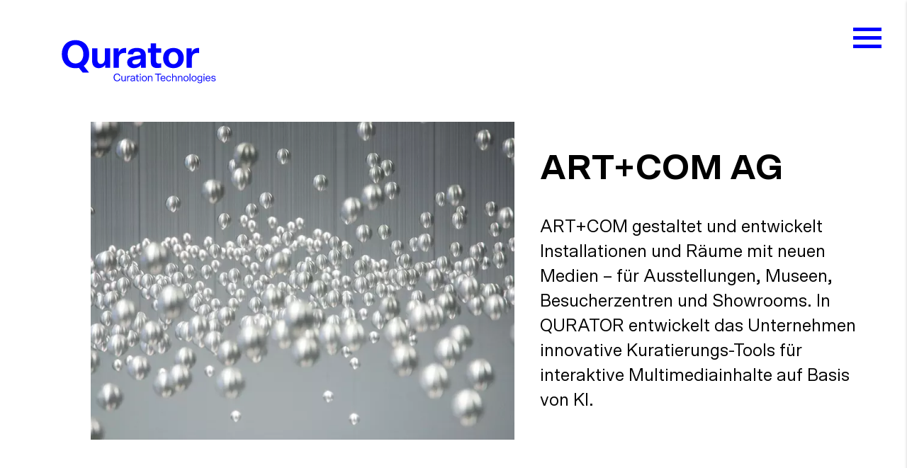

--- FILE ---
content_type: text/html; charset=utf-8
request_url: https://qurator.ai/partner/art-com-ag/
body_size: 5988
content:
<!DOCTYPE html>
<html dir="ltr" lang="de">
    <head> <meta charset="utf-8">
        <!--
	TYPO3-Realisation: 3pc GmbH Neue Kommunikation, Berlin
	This website is powered by TYPO3 - inspiring people to share!
	TYPO3 is a free open source Content Management Framework initially created by Kasper Skaarhoj and licensed under GNU/GPL.
	TYPO3 is copyright 1998-2025 of Kasper Skaarhoj. Extensions are copyright of their respective owners.
	Information and contribution at https://typo3.org/
-->
         <link rel="icon" href="/typo3conf/ext/dreipc_website/Resources/Public/Frontend/qurator/assets/favicon/qurator/favicon.ico" type="image/vnd.microsoft.icon"> <title>ART+COM AG - Qurator</title> <meta name="generator" content="TYPO3 CMS"> <meta name="robots" content="index, follow"> <meta name="description" content="ART+COM AG"> <meta property="og:image" content="https://qurator.ai/assets/qurator/_processed_/f/f/csm_2008_ki-ausstellungs-kuratierung_77d073c33a.jpg"> <meta property="og:description" content="ART+COM AG"> <meta property="og:title" content="ART+COM AG"> <meta property="og:url" content="https://qurator.ai/partner/art-com-ag/"> <meta name="twitter:image" content="https://qurator.ai/assets/qurator/_processed_/f/f/csm_2008_ki-ausstellungs-kuratierung_e53a5a0ed9.jpg"> <meta name="twitter:card" content="summary_large_image"> <meta name="twitter:description" content="ART+COM AG"> <meta name="twitter:title" content="ART+COM AG"> <link rel="stylesheet" href="/typo3temp/assets/compressed/merged-934d0cbb38bb5d11fb3e5086d6aecfcf-63cade775132de85788be8137935d8ae.css" media="all"> <link rel="icon" href="/typo3conf/ext/dreipc_website/Resources/Public/Frontend/qurator/assets/favicon/qurator/safari-pinned-tab.svg" type="image/svg+xml"><link rel="apple-touch-icon" href="/typo3conf/ext/dreipc_website/Resources/Public/Frontend/qurator/assets/favicon/qurator/apple-touch-icon.png"><link rel="manifest" href="/typo3conf/ext/dreipc_website/Resources/Public/Frontend/qurator/assets/favicon/qurator/site.webmanifest"> <link rel="canonical" href="https://qurator.ai/partner/art-com-ag/"> </head>
    <body>
        <div id="page">
            <header>
                <div class="inner">
                    <div class="header-inner">
                        <div class="header-item"> <a href="/"> <svg aria-hidden="true" xmlns="http://www.w3.org/2000/svg" viewBox="0 0 695.69 255.94"> <g fill="#00f"> <path d="M260.14 199.18c4.05 0 7.39-2.56 8.18-6.76h3.38c-.79 5.74-5.27 9.59-11.56 9.59-7.55 0-12.86-5.62-12.86-14.08s5.31-14.08 12.86-14.08c6.29 0 10.77 3.85 11.56 9.59h-3.38c-.79-4.21-4.13-6.76-8.18-6.76-5.35 0-9.52 4.33-9.52 11.25s4.17 11.25 9.52 11.25zM291.27 182.27v19.31h-2.83v-2.91c-1.38 2.08-3.42 3.26-6.37 3.26-4.25 0-6.68-2.87-6.68-7.51v-12.15h2.95v11.52c0 4.09 1.81 5.54 4.48 5.54 3.5 0 5.51-2.87 5.51-6.25v-10.81h2.94zM306.72 185.1c-.71-.04-1.3-.04-1.81-.04-3.03 0-5.54 2.12-5.54 5.86v10.66h-2.95v-19.31h2.83v3.54c1.26-2.71 3.81-3.85 6.1-3.85.35 0 .71 0 1.38.04v3.1zM321.9 201.58v-2.99c-1.61 2.44-4.44 3.34-7.16 3.34-3.42 0-6.49-1.81-6.49-5.47 0-3.5 2.83-5.19 6.17-5.78l7.35-1.26v-1.02c0-2.87-2.12-3.93-5.03-3.93-2.83 0-4.64 1.1-4.76 3.34h-3.07c.16-4.17 3.97-5.9 7.83-5.9 4.56 0 7.9 1.89 7.9 6.49v13.17h-2.74zm-.12-8.22v-1.49L315.1 193c-2.63.47-3.81 1.61-3.81 3.5 0 1.77 1.38 2.91 3.85 2.91 3.38 0 6.64-1.8 6.64-6.05zM327.44 182.27h3.3v-5.11h2.83v5.11h5.51v2.59h-5.51v10.7c0 2.32.75 3.62 2.67 3.62.9 0 1.89-.12 2.83-.35v2.67c-1.14.24-2.24.35-3.3.35-3.22 0-5.15-2.01-5.15-5.7v-11.29h-3.19v-2.59zM342.22 175.07h3.58v3.58h-3.58v-3.58zm3.27 7.2v19.31h-2.95v-19.31h2.95zM349.3 191.94c0-6.21 3.85-10.03 9.28-10.03s9.28 3.81 9.28 10.03-3.85 9.99-9.28 9.99-9.28-3.77-9.28-9.99zm15.45 0c0-4.29-2.16-7.43-6.17-7.43s-6.17 3.15-6.17 7.43 2.16 7.39 6.17 7.39 6.17-3.1 6.17-7.39zM371.67 201.58v-19.31h2.83v2.91c1.42-2.08 3.5-3.26 6.53-3.26 4.37 0 6.84 2.87 6.84 7.51v12.15h-2.95v-11.52c0-4.09-1.85-5.54-4.64-5.54-3.62 0-5.66 2.87-5.66 6.25v10.81h-2.95zM397.38 174.29h22.53v2.91h-9.67v24.38h-3.19V177.2h-9.67v-2.91zM426.48 181.92c5.03 0 8.81 3.3 8.81 9.87 0 .2 0 .67-.04 1.1h-14.86c.16 3.38 2.24 6.49 5.98 6.49 2.6 0 4.76-1.18 5.47-3.66h3.11c-.87 4.17-4.36 6.21-8.49 6.21-5.19 0-9.12-3.7-9.12-10.03-.03-6.09 3.79-9.98 9.14-9.98zm5.74 8.57c-.16-3.93-2.56-6.02-5.7-6.02-3.26 0-5.58 2.16-6.09 6.02h11.79zM447.16 199.34c2.59 0 4.84-1.49 5.19-4.29h3.07c-.47 4.21-3.7 6.88-8.26 6.88-5.43 0-9.28-3.81-9.28-10.03s3.85-9.99 9.28-9.99c4.56 0 7.79 2.67 8.26 6.88h-3.07c-.35-2.79-2.6-4.29-5.19-4.29-4.01 0-6.17 3.11-6.17 7.39s2.15 7.45 6.17 7.45zM472.67 190.06c0-4.09-1.85-5.54-4.64-5.54-3.62 0-5.66 2.87-5.66 6.25v10.81h-2.95v-27.29h2.95v10.77c1.49-2.2 3.74-3.15 6.41-3.15 4.37 0 6.84 2.87 6.84 7.51v12.15h-2.95v-11.51zM480.53 201.58v-19.31h2.83v2.91c1.42-2.08 3.5-3.26 6.53-3.26 4.37 0 6.84 2.87 6.84 7.51v12.15h-2.95v-11.52c0-4.09-1.85-5.54-4.64-5.54-3.62 0-5.66 2.87-5.66 6.25v10.81h-2.95zM500.31 191.94c0-6.21 3.85-10.03 9.28-10.03s9.28 3.81 9.28 10.03-3.85 9.99-9.28 9.99-9.28-3.77-9.28-9.99zm15.45 0c0-4.29-2.16-7.43-6.17-7.43s-6.17 3.15-6.17 7.43 2.16 7.39 6.17 7.39 6.17-3.1 6.17-7.39zM525.63 174.29v27.29h-2.95v-27.29h2.95zM529.44 191.94c0-6.21 3.85-10.03 9.28-10.03s9.28 3.81 9.28 10.03-3.85 9.99-9.28 9.99-9.28-3.77-9.28-9.99zm15.45 0c0-4.29-2.16-7.43-6.17-7.43s-6.17 3.15-6.17 7.43 2.16 7.39 6.17 7.39 6.17-3.1 6.17-7.39zM568.24 200.95c0 5.23-3.5 7.9-8.73 7.9-5.39 0-8.3-2.59-8.38-6.02h3.07c.2 2.4 2.32 3.46 5.23 3.46 3.22 0 5.86-1.38 5.86-5.35v-2.67c-1.49 1.81-3.58 2.75-6.02 2.75-4.44 0-8.77-3.26-8.77-9.48 0-6.29 4.17-9.63 8.65-9.63 2.59 0 4.8 1.02 6.25 2.99v-2.63h2.83v18.68zm-8.69-2.48c3.93 0 6.02-2.91 6.02-7 0-4.05-2.08-7-6.02-7-3.89 0-5.98 2.95-5.98 7 .01 4.09 2.09 7 5.98 7zM573.08 175.07h3.58v3.58h-3.58v-3.58zm3.26 7.2v19.31h-2.95v-19.31h2.95zM589.32 181.92c5.03 0 8.81 3.3 8.81 9.87 0 .2 0 .67-.04 1.1h-14.86c.16 3.38 2.24 6.49 5.98 6.49 2.6 0 4.76-1.18 5.47-3.66h3.11c-.87 4.17-4.36 6.21-8.49 6.21-5.19 0-9.12-3.7-9.12-10.03-.03-6.09 3.79-9.98 9.14-9.98zm5.74 8.57c-.16-3.93-2.56-6.02-5.7-6.02-3.26 0-5.58 2.16-6.09 6.02h11.79zM608.93 181.92c3.85 0 7.55 1.89 7.67 5.9h-3.07c-.12-2.24-1.97-3.38-4.6-3.38-2.75 0-4.48 1.26-4.48 2.99 0 1.42 1.1 2.28 3.19 2.71l3.97.79c3.54.71 5.35 2.4 5.35 5.27 0 3.34-2.99 5.74-7.9 5.74-4.88 0-8.18-2.44-8.22-6.21h3.07c.16 2.24 1.89 3.7 5.23 3.7 3.5 0 4.8-1.34 4.8-3.11 0-1.42-1.1-2.28-3.18-2.71l-3.97-.79c-3.54-.71-5.35-2.4-5.35-5.27-.02-3.43 3.17-5.63 7.49-5.63z"/> <path d="M59.64 103.64c0-30.67 19.03-50.98 49.56-50.98 30.67 0 49.7 20.31 49.7 50.98 0 18.89-7.24 33.8-19.74 42.46l19.31 24.42h-23l-14.2-17.32c-3.69.85-7.81 1.42-12.07 1.42-30.53 0-49.56-20.31-49.56-50.98zm77.96 0c0-20.45-11.79-33.8-28.4-33.8s-28.26 13.35-28.26 33.8 11.64 33.8 28.26 33.8c16.61 0 28.4-13.35 28.4-33.8zM234.87 82.48v70.43h-18.18v-10.37c-4.54 6.67-12.21 11.79-22.86 11.79-16.33 0-24.42-10.37-24.42-26.7V82.48h19.17v39.62c0 11.79 4.69 16.9 12.64 16.9 9.23 0 14.62-8.38 14.62-19.17V82.48h19.03zM292.37 99.52c-2.41-.14-4.83-.28-7.38-.28-11.36 0-18.74 7.24-18.74 19.6v34.08h-19.17V82.48h18.32v14.91c4.26-11.64 12.5-16.19 24.42-16.19h2.56v18.32zM346.48 152.92v-11.08c-5.11 8.38-14.77 12.5-25.7 12.5-13.63 0-24.28-7.38-24.28-20.73 0-12.5 9.37-19.6 23.15-22.01l25.56-4.4v-1.7c0-7.67-5.68-11.08-13.77-11.08-8.52 0-12.64 3.83-13.21 9.8h-19.17c.71-15.05 12.64-23.15 32.38-23.15 21.73 0 32.52 8.95 32.52 27.69v44.16h-17.48zm-1.28-29.26v-3.27l-19.17 3.41c-7.67 1.28-11.22 3.55-11.22 8.95 0 4.69 4.12 7.67 11.22 7.67 9.23 0 19.17-5.96 19.17-16.76zM371.33 82.48h10.79V64.73h19.03v17.75h18.6v15.76h-18.6v27.97c0 7.53 2.27 11.36 9.66 11.36 2.84 0 6.11-.43 8.95-.99v15.76c-4.69.99-10.65 1.42-15.34 1.42-15.48 0-22.44-8.09-22.44-23.15V98.25h-10.65V82.48zM426.7 117.7c0-22.72 15.05-36.64 37.35-36.64 22.44 0 37.49 13.92 37.49 36.64s-15.05 36.64-37.49 36.64c-22.29 0-37.35-13.92-37.35-36.64zm54.82 0c0-11.93-6.11-22.01-17.47-22.01s-17.32 10.08-17.32 22.01c0 11.93 5.96 22.01 17.32 22.01s17.47-10.08 17.47-22.01zM557.06 99.52c-2.41-.14-4.83-.28-7.38-.28-11.36 0-18.74 7.24-18.74 19.6v34.08h-19.17V82.48h18.32v14.91c4.26-11.64 12.5-16.19 24.42-16.19h2.56v18.32z"/> </g> </svg> <span class="sr-only">Startseite | Qurator</span> </a> </div>
                                <div class="header-item">
                                    <div class="is-h4">Neue<br>Kommunikation für<br>eine neue Zeit</div>
                                     </div>
                                <div class="header-item"> <button class="hamburger"> <span class="hamburger-box"> <span class="hamburger-inner"> <span class="sr-only">Hauptnavigation öffnen/schließen</span> </span> </span> </button> </div>
                                 </div>
                             </div>
                         <nav>
                            <div class="inner"> <ul class="inner-top"> <li class="item"> <a href="/projekt/"> Projekt </a> </li> <li class="item is-active"> <a href="/partner/"> Partner </a>
                                        <div class="sub-items-toggle" aria-expanded="false"> <svg xmlns="http://www.w3.org/2000/svg" viewBox="0 0 40 40" width="30" height="30"> <rect width="21" height="5" x="10" y="17.5" fill="#000000"></rect> <rect width="22" height="5" x="9" y="17.5" fill="#000000" transform="rotate(90 20 20)"></rect> </svg> </div>
                                        <div class="sub-items" aria-hidden="true"> <ul class="sub-inner"> <li class="sub-item"> <a href="/partner/3pc-neue-kommunikation/"> 3pc Neue Kommunikation </a> </li> <li class="sub-item"> <a href="/partner/ada-health-gmbh/"> Ada Health GmbH </a> </li> <li class="sub-item is-active"> <a href="/partner/art-com-ag/"> ART+COM AG </a> </li> <li class="sub-item"> <a href="/partner/condat-ag/"> Condat AG </a> </li> <li class="sub-item"> <a href="/partner/dfki-gmbh/"> DFKI GmbH </a> </li> <li class="sub-item"> <a href="/partner/fraunhofer-fokus/"> Fraunhofer FOKUS </a> </li> <li class="sub-item"> <a href="/partner/semtation-gmbh/"> Semtation GmbH </a> </li> <li class="sub-item"> <a href="/partner/staatsbibliothek-zu-berlin/"> Staatsbibliothek zu Berlin </a> </li> <li class="sub-item"> <a href="/partner/ubermetrics/"> Ubermetrics </a> </li> <li class="sub-item"> <a href="/partner/wikimedia-deutschland/"> Wikimedia Deutschland </a> </li> </ul> </div>
                                         </li> <li class="item"> <a href="/qurator-conference-2022/"> Qurator Conference 2022 </a>
                                        <div class="sub-items-toggle" aria-expanded="false"> <svg xmlns="http://www.w3.org/2000/svg" viewBox="0 0 40 40" width="30" height="30"> <rect width="21" height="5" x="10" y="17.5" fill="#000000"></rect> <rect width="22" height="5" x="9" y="17.5" fill="#000000" transform="rotate(90 20 20)"></rect> </svg> </div>
                                        <div class="sub-items" aria-hidden="true"> <ul class="sub-inner"> <li class="sub-item"> <a href="/qurator-conference-2022/programm/"> Programm </a> </li> <li class="sub-item"> <a href="/conference-qurator-2022/call-for-papers/"> Call for Papers QURATOR 2022 </a> </li> <li class="sub-item"> <a href="/qurator-conference-2022/speakers/"> Speakers </a> </li> </ul> </div>
                                         </li> <li class="item"> <a href="/conference-qurator-2021/"> Qurator Conference 2021 </a>
                                        <div class="sub-items-toggle" aria-expanded="false"> <svg xmlns="http://www.w3.org/2000/svg" viewBox="0 0 40 40" width="30" height="30"> <rect width="21" height="5" x="10" y="17.5" fill="#000000"></rect> <rect width="22" height="5" x="9" y="17.5" fill="#000000" transform="rotate(90 20 20)"></rect> </svg> </div>
                                        <div class="sub-items" aria-hidden="true"> <ul class="sub-inner"> <li class="sub-item"> <a href="/conference-qurator-2021/program/"> Program </a> </li> <li class="sub-item"> <a href="/conference-qurator-2021/venue/"> Venue </a> </li> <li class="sub-item"> <a href="/conference-qurator-2021/impressions-qurator-2020/"> Impressions QURATOR 2020 </a> </li> </ul> </div>
                                         </li> <li class="item"> <a href="/news/"> News </a>
                                        <div class="sub-items-toggle" aria-expanded="false"> <svg xmlns="http://www.w3.org/2000/svg" viewBox="0 0 40 40" width="30" height="30"> <rect width="21" height="5" x="10" y="17.5" fill="#000000"></rect> <rect width="22" height="5" x="9" y="17.5" fill="#000000" transform="rotate(90 20 20)"></rect> </svg> </div>
                                        <div class="sub-items" aria-hidden="true"> <ul class="sub-inner"> <li class="sub-item"> <a href="/news/wikidata-kuenstliche-intelligenz-und-das-projekt-qurator/"> Wikidata, Künstliche Intelligenz und das Projekt Qurator </a> </li> </ul> </div>
                                         </li> <li class="item"> <a href="/innovationlab/"> Innovationlab </a>
                                        <div class="sub-items-toggle" aria-expanded="false"> <svg xmlns="http://www.w3.org/2000/svg" viewBox="0 0 40 40" width="30" height="30"> <rect width="21" height="5" x="10" y="17.5" fill="#000000"></rect> <rect width="22" height="5" x="9" y="17.5" fill="#000000" transform="rotate(90 20 20)"></rect> </svg> </div>
                                        <div class="sub-items" aria-hidden="true"> <ul class="sub-inner"> <li class="sub-item"> <a href="/innovationlab/3pc-gmbh-neue-kommunikation/"> 3pc GmbH - Neue Kommunikation </a> </li> <li class="sub-item"> <a href="/innovationlab/fraunhofer-fokus/"> Fraunhofer Fokus </a> </li> <li class="sub-item"> <a href="/innovationlab/semtation/"> Semtation </a> </li> <li class="sub-item"> <a href="/innovationlab/staatsbibliothek-zu-berlin/"> Staatsbibliothek zu Berlin </a> </li> </ul> </div>
                                         </li> <li class="item"> <a href="/panqura/"> Panqura </a> </li> <li class="item"> <a href="/kontakt/"> Kontakt </a> </li> </ul> <ul class="inner-bottom"> <li class="item item-lang"><span class="is-active">DE</span><span>EN</span></li> </ul> </div>
                             </nav> </header>
                    <!--TYPO3SEARCH_begin-->
                     <section id="c576" class="page-header_article wide" data-media="image">
                        <div class="inner">
                            <div class="media"> <figure class="tiny-caption"> <picture ><source srcset="/assets/qurator/_processed_/f/f/csm_2008_ki-ausstellungs-kuratierung_a5fe67f4eb.webp" media="(max-width: 600px)" type="image/webp" width="544" height="408"><source srcset="/assets/qurator/_processed_/f/f/csm_2008_ki-ausstellungs-kuratierung_177ab1d9a1.jpg" media="(max-width: 600px)" type="image/jpeg" width="544" height="408"><source srcset="/assets/qurator/_processed_/f/f/csm_2008_ki-ausstellungs-kuratierung_b60c04caae.webp" media="(max-width: 900px)" type="image/webp" width="832" height="624"><source srcset="/assets/qurator/_processed_/f/f/csm_2008_ki-ausstellungs-kuratierung_c023bcbbf4.jpg" media="(max-width: 900px)" type="image/jpeg" width="832" height="624"><source srcset="/assets/qurator/_processed_/f/f/csm_2008_ki-ausstellungs-kuratierung_b58a4e22c4.webp" type="image/webp" width="704" height="528"> <img loading="auto" src="/assets/qurator/_processed_/f/f/csm_2008_ki-ausstellungs-kuratierung_85d85baffa.jpg" width="704" height="528" data-size="704x528" alt=""></picture> </figure> </div>
                            <div class="text"> <h1>ART+COM AG</h1> <p>ART+COM gestaltet und entwickelt Installationen und Räume mit neuen Medien – für Ausstellungen, Museen, Besucherzentren und Showrooms. In QURATOR entwickelt das Unternehmen innovative Kuratierungs-Tools für interaktive Multimediainhalte auf Basis von KI.</p> </div>
                             </div>
                         </section>
                    <div class="content" data-columns="one"> <section id="c2685" class="text narrow"> <h2> Multimediale Ausstellungs-Kuratierung mit KI </h2> <p>Im Projekt beschäftigt sich das Unternehmen mit&nbsp;&nbsp;folgenden fünf Schwerpunkten:<br> <br> • Recherche-Analyse-Tools für ein weites Spektrum an Multimediainhalten<br> • Tools zur Integration externer Wissensquellen<br> • Kuratierungs-Tools für Mixed Reality<br> • Integrierte Toolbox für den kompletten Life Cycle der Inhaltekuratierung<br> • Nutzung intelligenter Verfahren in interaktiven Exponaten</p> <p>Die im Vorhaben geplanten Arbeiten haben zum Ziel, frei verfügbare bzw. von den Projektpartnern bereitgestellte Verfahren so in Tools für Wissenarbeiter*innen zu integrieren, so dass ein hohes Maß an Usability sichergestellt ist.<br> <br> ART+COM&nbsp; setzt dabei auf einen nutzerzentrierten&nbsp;Design-Ansatz, bei dem Wissensarbeiter*innen (Konzepter*innen, Redakteur*innen, Gestalter*innen bei ART+COM) kontinuierlich in den Spezifikations- und Entwicklungsprozess einbezogen werden und Zwischenstände (Konzepte, Entwürfe, Klick-Dummies, Spikes, beispielhafte Realisierungen von Tools) regelmäßig im Hinblick auf Usability und User Experience evaluiert und optimiert werden.</p> <p><a href="https://artcom.de/" target="_blank" rel="noreferrer"><span>artcom.de</span></a></p> </section> <section id="c2686" class="narrow image"> <figure data-layout="center"> <picture ><source srcset="/assets/qurator/_processed_/a/9/csm_qurator2020_konferenz_joachim_quantz_art_com_tools_interactive_multimedia_content_dc0bd70ac7.webp" media="(max-width: 960px)" type="image/webp" width="704" height="396"><source srcset="/assets/qurator/_processed_/a/9/csm_qurator2020_konferenz_joachim_quantz_art_com_tools_interactive_multimedia_content_8bd8906e18.jpg" media="(max-width: 960px)" type="image/jpeg" width="704" height="396"><source srcset="/assets/qurator/_processed_/a/9/csm_qurator2020_konferenz_joachim_quantz_art_com_tools_interactive_multimedia_content_aa0ec51d0a.webp" type="image/webp" width="928" height="522"> <img loading="lazy" src="/assets/qurator/_processed_/a/9/csm_qurator2020_konferenz_joachim_quantz_art_com_tools_interactive_multimedia_content_c343c82c82.jpg" width="928" height="522" data-size="928x522" alt="Joachim Quantz, ART+COM"></picture> <figcaption> <p> Joachim Quantz, ART+COM </p> </figcaption> </figure> </section> </div>
                    <!--TYPO3SEARCH_end-->
                     <footer class="global-footer">
                        <div class="contact">
                            <div class="logo"> <a href="/"> <svg xmlns="http://www.w3.org/2000/svg" viewBox="0 0 695.69 255.94"> <g fill="#00f"> <path d="M260.14 199.18c4.05 0 7.39-2.56 8.18-6.76h3.38c-.79 5.74-5.27 9.59-11.56 9.59-7.55 0-12.86-5.62-12.86-14.08s5.31-14.08 12.86-14.08c6.29 0 10.77 3.85 11.56 9.59h-3.38c-.79-4.21-4.13-6.76-8.18-6.76-5.35 0-9.52 4.33-9.52 11.25s4.17 11.25 9.52 11.25zM291.27 182.27v19.31h-2.83v-2.91c-1.38 2.08-3.42 3.26-6.37 3.26-4.25 0-6.68-2.87-6.68-7.51v-12.15h2.95v11.52c0 4.09 1.81 5.54 4.48 5.54 3.5 0 5.51-2.87 5.51-6.25v-10.81h2.94zM306.72 185.1c-.71-.04-1.3-.04-1.81-.04-3.03 0-5.54 2.12-5.54 5.86v10.66h-2.95v-19.31h2.83v3.54c1.26-2.71 3.81-3.85 6.1-3.85.35 0 .71 0 1.38.04v3.1zM321.9 201.58v-2.99c-1.61 2.44-4.44 3.34-7.16 3.34-3.42 0-6.49-1.81-6.49-5.47 0-3.5 2.83-5.19 6.17-5.78l7.35-1.26v-1.02c0-2.87-2.12-3.93-5.03-3.93-2.83 0-4.64 1.1-4.76 3.34h-3.07c.16-4.17 3.97-5.9 7.83-5.9 4.56 0 7.9 1.89 7.9 6.49v13.17h-2.74zm-.12-8.22v-1.49L315.1 193c-2.63.47-3.81 1.61-3.81 3.5 0 1.77 1.38 2.91 3.85 2.91 3.38 0 6.64-1.8 6.64-6.05zM327.44 182.27h3.3v-5.11h2.83v5.11h5.51v2.59h-5.51v10.7c0 2.32.75 3.62 2.67 3.62.9 0 1.89-.12 2.83-.35v2.67c-1.14.24-2.24.35-3.3.35-3.22 0-5.15-2.01-5.15-5.7v-11.29h-3.19v-2.59zM342.22 175.07h3.58v3.58h-3.58v-3.58zm3.27 7.2v19.31h-2.95v-19.31h2.95zM349.3 191.94c0-6.21 3.85-10.03 9.28-10.03s9.28 3.81 9.28 10.03-3.85 9.99-9.28 9.99-9.28-3.77-9.28-9.99zm15.45 0c0-4.29-2.16-7.43-6.17-7.43s-6.17 3.15-6.17 7.43 2.16 7.39 6.17 7.39 6.17-3.1 6.17-7.39zM371.67 201.58v-19.31h2.83v2.91c1.42-2.08 3.5-3.26 6.53-3.26 4.37 0 6.84 2.87 6.84 7.51v12.15h-2.95v-11.52c0-4.09-1.85-5.54-4.64-5.54-3.62 0-5.66 2.87-5.66 6.25v10.81h-2.95zM397.38 174.29h22.53v2.91h-9.67v24.38h-3.19V177.2h-9.67v-2.91zM426.48 181.92c5.03 0 8.81 3.3 8.81 9.87 0 .2 0 .67-.04 1.1h-14.86c.16 3.38 2.24 6.49 5.98 6.49 2.6 0 4.76-1.18 5.47-3.66h3.11c-.87 4.17-4.36 6.21-8.49 6.21-5.19 0-9.12-3.7-9.12-10.03-.03-6.09 3.79-9.98 9.14-9.98zm5.74 8.57c-.16-3.93-2.56-6.02-5.7-6.02-3.26 0-5.58 2.16-6.09 6.02h11.79zM447.16 199.34c2.59 0 4.84-1.49 5.19-4.29h3.07c-.47 4.21-3.7 6.88-8.26 6.88-5.43 0-9.28-3.81-9.28-10.03s3.85-9.99 9.28-9.99c4.56 0 7.79 2.67 8.26 6.88h-3.07c-.35-2.79-2.6-4.29-5.19-4.29-4.01 0-6.17 3.11-6.17 7.39s2.15 7.45 6.17 7.45zM472.67 190.06c0-4.09-1.85-5.54-4.64-5.54-3.62 0-5.66 2.87-5.66 6.25v10.81h-2.95v-27.29h2.95v10.77c1.49-2.2 3.74-3.15 6.41-3.15 4.37 0 6.84 2.87 6.84 7.51v12.15h-2.95v-11.51zM480.53 201.58v-19.31h2.83v2.91c1.42-2.08 3.5-3.26 6.53-3.26 4.37 0 6.84 2.87 6.84 7.51v12.15h-2.95v-11.52c0-4.09-1.85-5.54-4.64-5.54-3.62 0-5.66 2.87-5.66 6.25v10.81h-2.95zM500.31 191.94c0-6.21 3.85-10.03 9.28-10.03s9.28 3.81 9.28 10.03-3.85 9.99-9.28 9.99-9.28-3.77-9.28-9.99zm15.45 0c0-4.29-2.16-7.43-6.17-7.43s-6.17 3.15-6.17 7.43 2.16 7.39 6.17 7.39 6.17-3.1 6.17-7.39zM525.63 174.29v27.29h-2.95v-27.29h2.95zM529.44 191.94c0-6.21 3.85-10.03 9.28-10.03s9.28 3.81 9.28 10.03-3.85 9.99-9.28 9.99-9.28-3.77-9.28-9.99zm15.45 0c0-4.29-2.16-7.43-6.17-7.43s-6.17 3.15-6.17 7.43 2.16 7.39 6.17 7.39 6.17-3.1 6.17-7.39zM568.24 200.95c0 5.23-3.5 7.9-8.73 7.9-5.39 0-8.3-2.59-8.38-6.02h3.07c.2 2.4 2.32 3.46 5.23 3.46 3.22 0 5.86-1.38 5.86-5.35v-2.67c-1.49 1.81-3.58 2.75-6.02 2.75-4.44 0-8.77-3.26-8.77-9.48 0-6.29 4.17-9.63 8.65-9.63 2.59 0 4.8 1.02 6.25 2.99v-2.63h2.83v18.68zm-8.69-2.48c3.93 0 6.02-2.91 6.02-7 0-4.05-2.08-7-6.02-7-3.89 0-5.98 2.95-5.98 7 .01 4.09 2.09 7 5.98 7zM573.08 175.07h3.58v3.58h-3.58v-3.58zm3.26 7.2v19.31h-2.95v-19.31h2.95zM589.32 181.92c5.03 0 8.81 3.3 8.81 9.87 0 .2 0 .67-.04 1.1h-14.86c.16 3.38 2.24 6.49 5.98 6.49 2.6 0 4.76-1.18 5.47-3.66h3.11c-.87 4.17-4.36 6.21-8.49 6.21-5.19 0-9.12-3.7-9.12-10.03-.03-6.09 3.79-9.98 9.14-9.98zm5.74 8.57c-.16-3.93-2.56-6.02-5.7-6.02-3.26 0-5.58 2.16-6.09 6.02h11.79zM608.93 181.92c3.85 0 7.55 1.89 7.67 5.9h-3.07c-.12-2.24-1.97-3.38-4.6-3.38-2.75 0-4.48 1.26-4.48 2.99 0 1.42 1.1 2.28 3.19 2.71l3.97.79c3.54.71 5.35 2.4 5.35 5.27 0 3.34-2.99 5.74-7.9 5.74-4.88 0-8.18-2.44-8.22-6.21h3.07c.16 2.24 1.89 3.7 5.23 3.7 3.5 0 4.8-1.34 4.8-3.11 0-1.42-1.1-2.28-3.18-2.71l-3.97-.79c-3.54-.71-5.35-2.4-5.35-5.27-.02-3.43 3.17-5.63 7.49-5.63z"/> <path d="M59.64 103.64c0-30.67 19.03-50.98 49.56-50.98 30.67 0 49.7 20.31 49.7 50.98 0 18.89-7.24 33.8-19.74 42.46l19.31 24.42h-23l-14.2-17.32c-3.69.85-7.81 1.42-12.07 1.42-30.53 0-49.56-20.31-49.56-50.98zm77.96 0c0-20.45-11.79-33.8-28.4-33.8s-28.26 13.35-28.26 33.8 11.64 33.8 28.26 33.8c16.61 0 28.4-13.35 28.4-33.8zM234.87 82.48v70.43h-18.18v-10.37c-4.54 6.67-12.21 11.79-22.86 11.79-16.33 0-24.42-10.37-24.42-26.7V82.48h19.17v39.62c0 11.79 4.69 16.9 12.64 16.9 9.23 0 14.62-8.38 14.62-19.17V82.48h19.03zM292.37 99.52c-2.41-.14-4.83-.28-7.38-.28-11.36 0-18.74 7.24-18.74 19.6v34.08h-19.17V82.48h18.32v14.91c4.26-11.64 12.5-16.19 24.42-16.19h2.56v18.32zM346.48 152.92v-11.08c-5.11 8.38-14.77 12.5-25.7 12.5-13.63 0-24.28-7.38-24.28-20.73 0-12.5 9.37-19.6 23.15-22.01l25.56-4.4v-1.7c0-7.67-5.68-11.08-13.77-11.08-8.52 0-12.64 3.83-13.21 9.8h-19.17c.71-15.05 12.64-23.15 32.38-23.15 21.73 0 32.52 8.95 32.52 27.69v44.16h-17.48zm-1.28-29.26v-3.27l-19.17 3.41c-7.67 1.28-11.22 3.55-11.22 8.95 0 4.69 4.12 7.67 11.22 7.67 9.23 0 19.17-5.96 19.17-16.76zM371.33 82.48h10.79V64.73h19.03v17.75h18.6v15.76h-18.6v27.97c0 7.53 2.27 11.36 9.66 11.36 2.84 0 6.11-.43 8.95-.99v15.76c-4.69.99-10.65 1.42-15.34 1.42-15.48 0-22.44-8.09-22.44-23.15V98.25h-10.65V82.48zM426.7 117.7c0-22.72 15.05-36.64 37.35-36.64 22.44 0 37.49 13.92 37.49 36.64s-15.05 36.64-37.49 36.64c-22.29 0-37.35-13.92-37.35-36.64zm54.82 0c0-11.93-6.11-22.01-17.47-22.01s-17.32 10.08-17.32 22.01c0 11.93 5.96 22.01 17.32 22.01s17.47-10.08 17.47-22.01zM557.06 99.52c-2.41-.14-4.83-.28-7.38-.28-11.36 0-18.74 7.24-18.74 19.6v34.08h-19.17V82.48h18.32v14.91c4.26-11.64 12.5-16.19 24.42-16.19h2.56v18.32z"/> </g> </svg> </a> </div>
                                     <address>
                                        <div class="address-row">
                                            <div>&copy; 2025 QURATOR Bündnis</div>
                                             <a href="#" data-mailto-token="ocknvq,dwgpfpkungkvwpiBswtcvqt0ck" data-mailto-vector="2">buendnisleitung@qurator.ai</a> </div>
                                         </address> </div>
                                <div class="links"> <a href="/impressum/"> Impressum </a> <a href="/kontakt/"> Kontakt </a> <a href="/datenschutz/"> Datenschutz </a> </div>
                                 </footer> </div>
                        <script src="/typo3temp/assets/compressed/merged-077208e4e890accd6dcb53589317905d-c21c9d1462d20d9e8653f13c358514fd.js"></script>
                        <script async="async" src="/typo3temp/assets/js/cfd16b174d7f7b046e20adbc2e0a1094.js"></script>
                        <script type="text/javascript">
              var _paq = window._paq || [];
              /* tracker methods like "setCustomDimension" should be called before "trackPageView" */
              _paq.push(['trackPageView']);
              _paq.push(['enableLinkTracking']);
              (function() {
                var u="https://stats.3pc.de/";
                _paq.push(['setTrackerUrl', u+'matomo.php']);
                _paq.push(['setSiteId', '24']);
                var d=document, g=d.createElement('script'), s=d.getElementsByTagName('script')[0];
                g.type='text/javascript'; g.async=true; g.defer=true; g.src=u+'matomo.js'; s.parentNode.insertBefore(g,s);
              })();
            </script>
                         </body>
                     </html>

--- FILE ---
content_type: text/css; charset=utf-8
request_url: https://qurator.ai/typo3temp/assets/compressed/merged-934d0cbb38bb5d11fb3e5086d6aecfcf-63cade775132de85788be8137935d8ae.css
body_size: 31289
content:
.flickity-enabled{position:relative}.flickity-enabled:focus{outline:none}.flickity-viewport{height:100%;overflow:hidden;position:relative}.flickity-slider{height:100%;position:absolute;width:100%}.flickity-enabled.is-draggable{-webkit-tap-highlight-color:transparent;-webkit-user-select:none;-moz-user-select:none;-ms-user-select:none;user-select:none}.flickity-enabled.is-draggable .flickity-viewport{cursor:move;cursor:-webkit-grab;cursor:grab}.flickity-enabled.is-draggable .flickity-viewport.is-pointer-down{cursor:-webkit-grabbing;cursor:grabbing}.flickity-button{background:hsla(0,0%,100%,.75);border:none;color:#333;position:absolute}.flickity-button:hover{background:#fff;cursor:pointer}.flickity-button:focus{box-shadow:0 0 0 5px #19f;outline:none}.flickity-button:active{opacity:.6}.flickity-button:disabled{cursor:auto;opacity:.3;pointer-events:none}.flickity-button-icon{fill:currentColor}.flickity-prev-next-button{border-radius:50%;height:44px;top:50%;transform:translateY(-50%);width:44px}.flickity-prev-next-button.previous{left:10px}.flickity-prev-next-button.next{right:10px}.flickity-rtl .flickity-prev-next-button.previous{left:auto;right:10px}.flickity-rtl .flickity-prev-next-button.next{left:10px;right:auto}.flickity-prev-next-button .flickity-button-icon{height:60%;left:20%;position:absolute;top:20%;width:60%}.flickity-page-dots{bottom:-25px;line-height:1;list-style:none;margin:0;padding:0;position:absolute;text-align:center;width:100%}.flickity-rtl .flickity-page-dots{direction:rtl}.flickity-page-dots .dot{background:#333;border-radius:50%;display:inline-block;height:10px;margin:0 8px;opacity:.25;width:10px}.flickity-page-dots .dot.is-selected{opacity:1}@keyframes pulse{0%{opacity:.1}8%{opacity:.4}15%{opacity:1}30%{opacity:1}to{opacity:.1}}@keyframes ani-in{0%{transform:translateY(20%)}to{transform:translateY(0)}}html{-ms-text-size-adjust:100%;-webkit-text-size-adjust:100%;-webkit-font-smoothing:antialiased;-moz-osx-font-smoothing:grayscale;box-sizing:border-box}*,:after,:before{box-sizing:inherit}body{margin:0}b,strong{font-weight:bolder}blockquote,figure{margin:0}cite{font-style:normal}figcaption,figure,main{display:block}img,picture,video{border:0;height:auto;max-width:100%;vertical-align:middle}a{color:inherit;text-decoration:none}table{border-collapse:collapse;border-spacing:0}td,th{padding:0}hr{box-sizing:content-box;height:0;overflow:visible}svg:not(:root){overflow:hidden}button,input,optgroup,select,textarea{font-family:inherit;font-size:100%;line-height:1.15;margin:0}button,select{text-transform:none}textarea{overflow:auto}[type=button]::-moz-focus-inner,[type=reset]::-moz-focus-inner,[type=submit]::-moz-focus-inner,button::-moz-focus-inner{border-style:none;padding:0}[type=button]:-moz-focusring,[type=reset]:-moz-focusring,[type=submit]:-moz-focusring,button:-moz-focusring{outline:1px dotted ButtonText}fieldset{padding:.35em .75em .625em}legend{color:inherit;display:table;max-width:100%;padding:0;white-space:normal}@font-face{font-display:block;font-family:scto grotesk a;font-style:normal;font-weight:400;src:url('../../../typo3conf/ext/dreipc_website/Resources/Public/Frontend/qurator/assets/fonts/qurator/sctogrotesk-a-regular.woff2') format("woff2"),url('../../../typo3conf/ext/dreipc_website/Resources/Public/Frontend/qurator/assets/fonts/qurator/sctogrotesk-a-regular.woff') format("woff"),url('../../../typo3conf/ext/dreipc_website/Resources/Public/Frontend/qurator/assets/fonts/qurator/sctogrotesk-a-regular.woff') format("eot")}@font-face{font-display:block;font-family:scto grotesk a;font-style:normal;font-weight:700;src:url('../../../typo3conf/ext/dreipc_website/Resources/Public/Frontend/qurator/assets/fonts/qurator/sctogrotesk-a-bold.woff2') format("woff2"),url('../../../typo3conf/ext/dreipc_website/Resources/Public/Frontend/qurator/assets/fonts/qurator/sctogrotesk-a-bold.woff') format("woff"),url('../../../typo3conf/ext/dreipc_website/Resources/Public/Frontend/qurator/assets/fonts/qurator/sctogrotesk-a-bold.woff') format("eot")}.icon-arrow{background:transparent url("data:image/svg+xml;charset=utf-8,%3Csvg xmlns='http://www.w3.org/2000/svg' viewBox='0 0 20 20'%3E%3Cpath fill='%2300f' d='M11.18 2.75c0 .29.1.63.32.88l4.74 5.17H1.12C.49 8.8 0 9.34 0 10.02c0 .69.5 1.23 1.12 1.23h15.12l-4.74 5.13c-.23.24-.32.53-.32.87 0 .35.1.64.32.88.44.5 1.16.5 1.56 0l6.62-7.23c.05-.05.1-.14.14-.2.22-.33.22-.77.09-1.12-.05-.14-.14-.29-.23-.39l-6.62-7.32c-.44-.5-1.16-.5-1.56 0-.23.24-.32.53-.32.88'/%3E%3C/svg%3E") 50%;display:inline-block;height:1em;margin-left:.4rem;margin-top:-3px;transition:background-image .18s;vertical-align:middle;width:1em}a:focus>.icon-arrow,a:hover>.icon-arrow{background-image:url("data:image/svg+xml;charset=utf-8,%3Csvg xmlns='http://www.w3.org/2000/svg' viewBox='0 0 20 20'%3E%3Cpath fill='%236767ff' d='M11.18 2.75c0 .29.1.63.32.88l4.74 5.17H1.12C.49 8.8 0 9.34 0 10.02c0 .69.5 1.23 1.12 1.23h15.12l-4.74 5.13c-.23.24-.32.53-.32.87 0 .35.1.64.32.88.44.5 1.16.5 1.56 0l6.62-7.23c.05-.05.1-.14.14-.2.22-.33.22-.77.09-1.12-.05-.14-.14-.29-.23-.39l-6.62-7.32c-.44-.5-1.16-.5-1.56 0-.23.24-.32.53-.32.88'/%3E%3C/svg%3E")}a:active>.icon-arrow{background-image:url("data:image/svg+xml;charset=utf-8,%3Csvg xmlns='http://www.w3.org/2000/svg' viewBox='0 0 20 20'%3E%3Cpath fill='%239696ff' d='M11.18 2.75c0 .29.1.63.32.88l4.74 5.17H1.12C.49 8.8 0 9.34 0 10.02c0 .69.5 1.23 1.12 1.23h15.12l-4.74 5.13c-.23.24-.32.53-.32.87 0 .35.1.64.32.88.44.5 1.16.5 1.56 0l6.62-7.23c.05-.05.1-.14.14-.2.22-.33.22-.77.09-1.12-.05-.14-.14-.29-.23-.39l-6.62-7.32c-.44-.5-1.16-.5-1.56 0-.23.24-.32.53-.32.88'/%3E%3C/svg%3E")}.icon-email{background:transparent url("data:image/svg+xml;charset=utf-8,%3Csvg xmlns='http://www.w3.org/2000/svg' viewBox='0 0 20 20'%3E%3Cpath fill='%2300f' d='M14.718 14.832c-1.68 0-2.895-.713-3.072-2.097h-.066c-.685 1.19-1.724 2.054-3.425 2.054-2.166 0-3.448-1.427-3.448-3.848 0-2.963 1.879-5.99 4.973-5.99 1.436 0 2.32.735 2.63 1.6h.044l.243-1.254h2.828l-1.303 5.99c-.266 1.254.176 1.945 1.215 1.945 1.414 0 2.895-1.34 2.895-4.627 0-4.108-3.27-7.2-7.845-7.2-4.818 0-8.663 3.85-8.663 8.887 0 5.081 3.425 8.303 8.088 8.303 2.387 0 4.398-.8 5.68-1.817l.972.973C14.984 18.962 12.774 20 9.657 20 4.067 20 0 16.086 0 10.292 0 4.368 4.575 0 10.43 0 15.913 0 20 3.438 20 8.476c0 4.497-2.586 6.356-5.282 6.356zM9.15 12.843c1.06 0 2.055-.994 2.365-2.508l.199-.951c.265-1.32-.221-2.508-1.437-2.508-1.79 0-2.607 2.313-2.607 4.065 0 1.167.486 1.902 1.48 1.902z'/%3E%3C/svg%3E") 50%;display:inline-block;height:1em;transition:background-image .18s;vertical-align:middle;width:1em}a:focus>.icon-email,a:hover>.icon-email{background-image:url("data:image/svg+xml;charset=utf-8,%3Csvg xmlns='http://www.w3.org/2000/svg' viewBox='0 0 20 20'%3E%3Cpath fill='%236767ff' d='M14.718 14.832c-1.68 0-2.895-.713-3.072-2.097h-.066c-.685 1.19-1.724 2.054-3.425 2.054-2.166 0-3.448-1.427-3.448-3.848 0-2.963 1.879-5.99 4.973-5.99 1.436 0 2.32.735 2.63 1.6h.044l.243-1.254h2.828l-1.303 5.99c-.266 1.254.176 1.945 1.215 1.945 1.414 0 2.895-1.34 2.895-4.627 0-4.108-3.27-7.2-7.845-7.2-4.818 0-8.663 3.85-8.663 8.887 0 5.081 3.425 8.303 8.088 8.303 2.387 0 4.398-.8 5.68-1.817l.972.973C14.984 18.962 12.774 20 9.657 20 4.067 20 0 16.086 0 10.292 0 4.368 4.575 0 10.43 0 15.913 0 20 3.438 20 8.476c0 4.497-2.586 6.356-5.282 6.356zM9.15 12.843c1.06 0 2.055-.994 2.365-2.508l.199-.951c.265-1.32-.221-2.508-1.437-2.508-1.79 0-2.607 2.313-2.607 4.065 0 1.167.486 1.902 1.48 1.902z'/%3E%3C/svg%3E")}a:active>.icon-email{background-image:url("data:image/svg+xml;charset=utf-8,%3Csvg xmlns='http://www.w3.org/2000/svg' viewBox='0 0 20 20'%3E%3Cpath fill='%239696ff' d='M14.718 14.832c-1.68 0-2.895-.713-3.072-2.097h-.066c-.685 1.19-1.724 2.054-3.425 2.054-2.166 0-3.448-1.427-3.448-3.848 0-2.963 1.879-5.99 4.973-5.99 1.436 0 2.32.735 2.63 1.6h.044l.243-1.254h2.828l-1.303 5.99c-.266 1.254.176 1.945 1.215 1.945 1.414 0 2.895-1.34 2.895-4.627 0-4.108-3.27-7.2-7.845-7.2-4.818 0-8.663 3.85-8.663 8.887 0 5.081 3.425 8.303 8.088 8.303 2.387 0 4.398-.8 5.68-1.817l.972.973C14.984 18.962 12.774 20 9.657 20 4.067 20 0 16.086 0 10.292 0 4.368 4.575 0 10.43 0 15.913 0 20 3.438 20 8.476c0 4.497-2.586 6.356-5.282 6.356zM9.15 12.843c1.06 0 2.055-.994 2.365-2.508l.199-.951c.265-1.32-.221-2.508-1.437-2.508-1.79 0-2.607 2.313-2.607 4.065 0 1.167.486 1.902 1.48 1.902z'/%3E%3C/svg%3E")}.icon-facebook{background:transparent url("data:image/svg+xml;charset=utf-8,%3Csvg xmlns='http://www.w3.org/2000/svg' viewBox='0 0 20 20'%3E%3Cpath fill='%2300f' d='M12.004 6.553V4.83c0-.259.013-.459.04-.6.028-.142.09-.282.186-.42.096-.137.251-.232.466-.285.215-.052.5-.078.857-.078h1.946V0h-3.111c-1.8 0-3.093.378-3.88 1.135-.785.756-1.178 1.87-1.178 3.343v2.075H5V10h2.33v10h4.674V10h3.111l.411-3.447h-3.522z'/%3E%3C/svg%3E") 50%;display:inline-block;height:1em;transition:background-image .18s;vertical-align:middle;width:1em}a:focus>.icon-facebook,a:hover>.icon-facebook{background-image:url("data:image/svg+xml;charset=utf-8,%3Csvg xmlns='http://www.w3.org/2000/svg' viewBox='0 0 20 20'%3E%3Cpath fill='%236767ff' d='M12.004 6.553V4.83c0-.259.013-.459.04-.6.028-.142.09-.282.186-.42.096-.137.251-.232.466-.285.215-.052.5-.078.857-.078h1.946V0h-3.111c-1.8 0-3.093.378-3.88 1.135-.785.756-1.178 1.87-1.178 3.343v2.075H5V10h2.33v10h4.674V10h3.111l.411-3.447h-3.522z'/%3E%3C/svg%3E")}a:active>.icon-facebook{background-image:url("data:image/svg+xml;charset=utf-8,%3Csvg xmlns='http://www.w3.org/2000/svg' viewBox='0 0 20 20'%3E%3Cpath fill='%239696ff' d='M12.004 6.553V4.83c0-.259.013-.459.04-.6.028-.142.09-.282.186-.42.096-.137.251-.232.466-.285.215-.052.5-.078.857-.078h1.946V0h-3.111c-1.8 0-3.093.378-3.88 1.135-.785.756-1.178 1.87-1.178 3.343v2.075H5V10h2.33v10h4.674V10h3.111l.411-3.447h-3.522z'/%3E%3C/svg%3E")}.icon-twitter{background:transparent url("data:image/svg+xml;charset=utf-8,%3Csvg xmlns='http://www.w3.org/2000/svg' viewBox='0 0 20 20'%3E%3Cpath fill='%2300f' d='M20 3.951a8.103 8.103 0 0 1-2.36.642 4.016 4.016 0 0 0 1.802-2.285A7.99 7.99 0 0 1 16.84 3.31C16.028 2.437 15.03 2 13.845 2c-1.133 0-2.1.404-2.9 1.213-.8.809-1.199 1.787-1.199 2.933 0 .308.034.625.102.95A11.32 11.32 0 0 1 5.133 5.82a11.648 11.648 0 0 1-3.737-3.062A4.098 4.098 0 0 0 .837 4.85c0 .71.165 1.37.495 1.977.33.607.775 1.1 1.333 1.476a4.031 4.031 0 0 1-1.853-.526v.051c0 1.001.311 1.88.933 2.638a4.024 4.024 0 0 0 2.354 1.432 4.198 4.198 0 0 1-1.079.14c-.237 0-.495-.02-.774-.063.262.83.745 1.512 1.447 2.047a3.964 3.964 0 0 0 2.386.828c-1.49 1.181-3.186 1.772-5.09 1.772-.363 0-.693-.017-.989-.051 1.904 1.24 4.002 1.86 6.294 1.86 1.456 0 2.822-.232 4.1-.699 1.277-.466 2.368-1.09 3.273-1.874a12.493 12.493 0 0 0 2.342-2.702 12.109 12.109 0 0 0 1.465-3.19 11.907 11.907 0 0 0 .47-3.871A8.638 8.638 0 0 0 20 3.95z'/%3E%3C/svg%3E") 50%;display:inline-block;height:1em;transition:background-image .18s;vertical-align:middle;width:1em}a:focus>.icon-twitter,a:hover>.icon-twitter{background-image:url("data:image/svg+xml;charset=utf-8,%3Csvg xmlns='http://www.w3.org/2000/svg' viewBox='0 0 20 20'%3E%3Cpath fill='%236767ff' d='M20 3.951a8.103 8.103 0 0 1-2.36.642 4.016 4.016 0 0 0 1.802-2.285A7.99 7.99 0 0 1 16.84 3.31C16.028 2.437 15.03 2 13.845 2c-1.133 0-2.1.404-2.9 1.213-.8.809-1.199 1.787-1.199 2.933 0 .308.034.625.102.95A11.32 11.32 0 0 1 5.133 5.82a11.648 11.648 0 0 1-3.737-3.062A4.098 4.098 0 0 0 .837 4.85c0 .71.165 1.37.495 1.977.33.607.775 1.1 1.333 1.476a4.031 4.031 0 0 1-1.853-.526v.051c0 1.001.311 1.88.933 2.638a4.024 4.024 0 0 0 2.354 1.432 4.198 4.198 0 0 1-1.079.14c-.237 0-.495-.02-.774-.063.262.83.745 1.512 1.447 2.047a3.964 3.964 0 0 0 2.386.828c-1.49 1.181-3.186 1.772-5.09 1.772-.363 0-.693-.017-.989-.051 1.904 1.24 4.002 1.86 6.294 1.86 1.456 0 2.822-.232 4.1-.699 1.277-.466 2.368-1.09 3.273-1.874a12.493 12.493 0 0 0 2.342-2.702 12.109 12.109 0 0 0 1.465-3.19 11.907 11.907 0 0 0 .47-3.871A8.638 8.638 0 0 0 20 3.95z'/%3E%3C/svg%3E")}a:active>.icon-twitter{background-image:url("data:image/svg+xml;charset=utf-8,%3Csvg xmlns='http://www.w3.org/2000/svg' viewBox='0 0 20 20'%3E%3Cpath fill='%239696ff' d='M20 3.951a8.103 8.103 0 0 1-2.36.642 4.016 4.016 0 0 0 1.802-2.285A7.99 7.99 0 0 1 16.84 3.31C16.028 2.437 15.03 2 13.845 2c-1.133 0-2.1.404-2.9 1.213-.8.809-1.199 1.787-1.199 2.933 0 .308.034.625.102.95A11.32 11.32 0 0 1 5.133 5.82a11.648 11.648 0 0 1-3.737-3.062A4.098 4.098 0 0 0 .837 4.85c0 .71.165 1.37.495 1.977.33.607.775 1.1 1.333 1.476a4.031 4.031 0 0 1-1.853-.526v.051c0 1.001.311 1.88.933 2.638a4.024 4.024 0 0 0 2.354 1.432 4.198 4.198 0 0 1-1.079.14c-.237 0-.495-.02-.774-.063.262.83.745 1.512 1.447 2.047a3.964 3.964 0 0 0 2.386.828c-1.49 1.181-3.186 1.772-5.09 1.772-.363 0-.693-.017-.989-.051 1.904 1.24 4.002 1.86 6.294 1.86 1.456 0 2.822-.232 4.1-.699 1.277-.466 2.368-1.09 3.273-1.874a12.493 12.493 0 0 0 2.342-2.702 12.109 12.109 0 0 0 1.465-3.19 11.907 11.907 0 0 0 .47-3.871A8.638 8.638 0 0 0 20 3.95z'/%3E%3C/svg%3E")}body{color:#000}html{font-feature-settings:none;font-family:scto grotesk a,Helvetica Neue,Helvetica,Arial,sans-serif;font-size:18px;font-variant-ligatures:none;font-weight:400;line-height:1.15}@media(max-width:1200px){html{font-size:16px}}@media screen and (max-width:1200px)and (min-width:600px){html{font-size:calc(14px + .33333vw)}}@media screen and (max-width:1200px)and (min-width:1200px){html{font-size:18px}}.container-full{padding-left:0;padding-right:0}.container-lg{padding-left:5%;padding-right:5%}.container-sm{padding-left:10%;padding-right:10%}@media(max-width:600px){.container-sm{padding-left:5%;padding-right:5%}}.content[data-columns=one] section.narrow{margin:4rem auto;max-width:760px}@media(max-width:960px){.content[data-columns=one] section.narrow{padding-left:5%;padding-right:5%}}.content[data-columns=one] section.narrow.image figure,.content[data-columns=one] section.narrow.media_gallery .inner,.content[data-columns=one] section.narrow.media_grid .inner,.content[data-columns=one] section.narrow.quote blockquote,.content[data-columns=one] section.narrow.video .video{margin-left:-100px;margin-right:-100px;max-width:100vw;padding:0 1rem}@media(max-width:960px){.content[data-columns=one] section.narrow.image figure,.content[data-columns=one] section.narrow.media_gallery .inner,.content[data-columns=one] section.narrow.media_grid .inner,.content[data-columns=one] section.narrow.quote blockquote,.content[data-columns=one] section.narrow.video .video{margin-left:0;margin-right:0;padding:0;width:100%}}.content[data-columns=one] section.narrow.media_grid .items{padding-left:5%;padding-right:5%}.content[data-columns=two]{display:flex;margin-left:auto;margin-right:auto;max-width:calc(1010px + 10%);width:100%}@media(max-width:1200px){.content[data-columns=two]{margin-left:auto;margin-right:auto;max-width:760px}}@media(min-width:901px){.content[data-columns=two]{grid-gap:10%;display:flex;gap:10%}}@media(max-width:1200px){.content[data-columns=two]{flex-wrap:wrap}}@media(max-width:960px){.content[data-columns=two]{padding-left:5%;padding-right:5%}}.content[data-columns=two] aside :first-child,.content[data-columns=two] main :first-child{margin-top:0}.content[data-columns=two] aside :last-child,.content[data-columns=two] main :last-child{margin-bottom:0}@media(min-width:901px){.content[data-columns=two] aside{max-width:250px}}@media(max-width:1200px){.content[data-columns=two] aside{margin-top:4rem;max-width:100%;padding-left:0}.content[data-columns=two] aside:before{background-color:#000;border:none;content:"";display:block;height:4px;margin:1rem 0 4rem}}@media(max-width:1200px){.content[data-columns=two] main .media_gallery,.content[data-columns=two] main .media_grid,.content[data-columns=two] main .video,.content[data-columns=two] main blockquote{margin-left:-100px;margin-right:-100px;max-width:100vw;padding:0 1rem}}@media(max-width:960px){.content[data-columns=two] main .media_gallery,.content[data-columns=two] main .media_grid,.content[data-columns=two] main .video,.content[data-columns=two] main blockquote{margin-left:0;margin-right:0;padding:0;width:100%}}.is-fixed{overflow:hidden;position:fixed}.is-hidden{display:none}.is-invisible{pointer-events:none;visibility:hidden}.sr-only{clip:rect(0 0 0 0);-webkit-clip-path:inset(100%);clip-path:inset(100%);height:1px;overflow:hidden;position:absolute;white-space:nowrap;width:1px}.block{align-items:center;display:flex;flex-wrap:wrap;justify-content:flex-start;margin-bottom:-1rem}.block+.block{margin-top:1rem}.block:not(.block-linklist)>*{margin-bottom:1rem}.block:not(.block-vertical)>:not(:last-child){margin-right:1rem}.block.block-vertical{align-items:flex-start;flex-direction:column}.block.block-center{align-items:center;flex-direction:column;justify-content:center}.block.block-linklist a{display:inline-block;font-weight:700;line-height:1.4;padding:.5rem 0;word-break:break-all}.big-head,.is-h1,.is-h2,.is-h3,.is-h4,.is-h5,h1,h1 a,h2,h2 a,h3,h3 a,h4,h4 a,h5,h5 a{color:#000}.big-head:first-child,.is-h1:first-child,.is-h2:first-child,.is-h3:first-child,.is-h4:first-child,.is-h5:first-child,h1 a:first-child,h1:first-child,h2 a:first-child,h2:first-child,h3 a:first-child,h3:first-child,h4 a:first-child,h4:first-child,h5 a:first-child,h5:first-child{margin-top:0}.big-head{font-family:scto grotesk a,Helvetica Neue,Helvetica,Arial,sans-serif;font-size:80px;font-weight:700;line-height:1.15;margin-bottom:1.5rem;margin-top:4rem}@media(max-width:1200px){.big-head{font-size:35px}}@media screen and (max-width:1200px)and (min-width:600px){.big-head{font-size:calc(-10px + 7.5vw)}}@media screen and (max-width:1200px)and (min-width:1200px){.big-head{font-size:80px}}.is-h1,h1{font-family:scto grotesk a,Helvetica Neue,Helvetica,Arial,sans-serif;font-size:60px;font-weight:700;line-height:1.15;margin-bottom:1.5rem;margin-top:4rem}@media(max-width:1200px){.is-h1,h1{font-size:30px}}@media screen and (max-width:1200px)and (min-width:600px){.is-h1,h1{font-size:5vw}}@media screen and (max-width:1200px)and (min-width:1200px){.is-h1,h1{font-size:60px}}.is-h2,h2{font-family:scto grotesk a,Helvetica Neue,Helvetica,Arial,sans-serif;font-size:50px;font-weight:700;line-height:1.15;margin-bottom:1.5rem;margin-top:4rem}@media(max-width:1200px){.is-h2,h2{font-size:24px}}@media screen and (max-width:1200px)and (min-width:600px){.is-h2,h2{font-size:calc(-2px + 4.33333vw)}}@media screen and (max-width:1200px)and (min-width:1200px){.is-h2,h2{font-size:50px}}.is-h3,h3{font-family:scto grotesk a,Helvetica Neue,Helvetica,Arial,sans-serif;font-size:35px;font-weight:700;line-height:1.15;margin-bottom:1.5rem;margin-top:4rem}@media(max-width:1200px){.is-h3,h3{font-size:20px}}@media screen and (max-width:1200px)and (min-width:600px){.is-h3,h3{font-size:calc(5px + 2.5vw)}}@media screen and (max-width:1200px)and (min-width:1200px){.is-h3,h3{font-size:35px}}.is-h4,h4{font-family:scto grotesk a,Helvetica Neue,Helvetica,Arial,sans-serif;font-size:25px;font-weight:700;line-height:1.2;margin-bottom:1.5rem;margin-top:4rem}@media(max-width:1200px){.is-h4,h4{font-size:18px}}@media screen and (max-width:1200px)and (min-width:600px){.is-h4,h4{font-size:calc(11px + 1.16667vw)}}@media screen and (max-width:1200px)and (min-width:1200px){.is-h4,h4{font-size:25px}}.is-h5,h5{font-family:scto grotesk a,Helvetica Neue,Helvetica,Arial,sans-serif;font-size:25px;font-weight:400;line-height:1.4;margin-bottom:1.5rem;margin-top:4rem}@media(max-width:1200px){.is-h5,h5{font-size:18px}}@media screen and (max-width:1200px)and (min-width:600px){.is-h5,h5{font-size:calc(11px + 1.16667vw)}}@media screen and (max-width:1200px)and (min-width:1200px){.is-h5,h5{font-size:25px}}.input{margin-bottom:1rem;position:relative;-webkit-user-select:none;-moz-user-select:none;-ms-user-select:none;user-select:none}.input,label{display:block}label{color:#bdbdbd;font-size:.8rem;font-weight:700}label:not(:last-child){margin-bottom:.5rem}input[type=email],input[type=phone],input[type=search],input[type=text],textarea{border:none;border-bottom:1px solid blue;border-radius:0;box-shadow:none;color:#000;display:block;font-size:18px;margin:0;padding:.25rem 0;transition:border-color .1s ease-in;width:100%}input[type=email]:focus,input[type=phone]:focus,input[type=search]:focus,input[type=text]:focus,textarea:focus{border-color:#6767ff;outline:none}input[type=email]:-ms-input-placeholder,input[type=phone]:-ms-input-placeholder,input[type=search]:-ms-input-placeholder,input[type=text]:-ms-input-placeholder,textarea:-ms-input-placeholder{color:#000;opacity:1}input[type=email]::-ms-input-placeholder,input[type=phone]::-ms-input-placeholder,input[type=search]::-ms-input-placeholder,input[type=text]::-ms-input-placeholder,textarea::-ms-input-placeholder{color:#000;opacity:1}input[type=email]::placeholder,input[type=phone]::placeholder,input[type=search]::placeholder,input[type=text]::placeholder,textarea::placeholder{color:#000;opacity:1}input[type=email],input[type=phone],input[type=search],input[type=text]{-webkit-appearance:none}textarea{border:1px solid blue;border-radius:3px;line-height:1.5;max-width:100%;min-height:2.5rem;padding:.5rem;resize:vertical}.has-error>input[type=email],.has-error>input[type=phone],.has-error>input[type=search],.has-error>input[type=text],.has-error>textarea{border-color:#f23}.has-error>input[type=email]:-ms-input-placeholder,.has-error>input[type=phone]:-ms-input-placeholder,.has-error>input[type=search]:-ms-input-placeholder,.has-error>input[type=text]:-ms-input-placeholder,.has-error>textarea:-ms-input-placeholder{color:#f23;opacity:1}.has-error>input[type=email]::-ms-input-placeholder,.has-error>input[type=phone]::-ms-input-placeholder,.has-error>input[type=search]::-ms-input-placeholder,.has-error>input[type=text]::-ms-input-placeholder,.has-error>textarea::-ms-input-placeholder{color:#f23;opacity:1}.has-error>input[type=email]::placeholder,.has-error>input[type=phone]::placeholder,.has-error>input[type=search]::placeholder,.has-error>input[type=text]::placeholder,.has-error>textarea::placeholder{color:#f23;opacity:1}.has-error p{font-size:.8rem;line-height:1.5;margin:.5em 0 1em}input[disabled]{cursor:not-allowed}.input-checkbox{font-size:1em}.input-checkbox input{height:1.5rem;opacity:0;position:absolute;width:1.5rem}.input-checkbox label{align-items:center;color:#000;cursor:pointer;display:flex;height:1.5rem;padding-left:2.5rem}.input-checkbox label:before{border:1px solid blue;content:"";height:1.5rem;left:0;position:absolute;top:0;width:1.5rem}.input-checkbox input:checked+label:before{background-color:blue;outline:4px solid #fff;outline-offset:-5px}.input-checkbox.has-error label{color:#f23}.input-checkbox.has-error label:before{border-color:#f23}.input-checkbox.has-error input:checked+label:before{background-color:#f23}progress{-webkit-appearance:none;-moz-appearance:none;appearance:none;background-color:#fff;background-size:auto;border:0;color:blue;width:100%}progress::-moz-progress-bar{background-color:blue}progress[value]::-webkit-progress-bar{background-color:#fff}progress[value]::-webkit-progress-value{background-color:blue}progress::-ms-fill{border:none}progress[value="100"]::-ms-fill{background-color:blue}hr{background-color:#000;border:none;height:4px;margin:1rem 0}a{color:blue;transition:color .18s}a:focus,a:hover{color:#6767ff;outline:none}a:active{color:#9696ff}.text--none-rte a,p a{font-weight:700}ol,ul{list-style-position:outside;padding-left:1.25rem}ul{list-style-type:disc}ol:not([type=a]){list-style-type:decimal}ol li,ul li{line-height:1.65}picture{display:block;font-size:0}figcaption{font-size:.8rem;line-height:1.4}.media a{display:block}figure.tiny-caption{position:relative}figure.tiny-caption figcaption{background-color:transparent;color:#fff;font-size:.7rem;padding:2px 8px;position:absolute;right:0;text-shadow:0 0 1px #676b72;top:100%;transform:rotate(90deg);transform-origin:100% 0;white-space:nowrap}figure.tiny-caption figcaption p{margin:0}.media .overlay{cursor:pointer;left:0;position:absolute;top:0}.media .overlay,.media .overlay-poster{height:100%;width:100%}.media .overlay-poster img{font-family:"object-fit:cover";height:100%;object-fit:cover;width:100%}.media .overlay-text{background:linear-gradient(180deg,transparent 0,#000);bottom:0;left:0;padding:4rem 8rem;position:absolute;width:100%}@media(max-width:1200px){.media .overlay-text{padding:2rem 4rem}}@media(max-width:900px){.media .overlay-text{padding:1rem 2rem}}@media(max-width:600px){.media .overlay-text{padding:1rem}}.media .overlay-text .text-inner{margin-left:auto;margin-right:auto;max-width:1920px;padding-left:5%;padding-right:5%}.media .overlay-text h2,.media .overlay-text p{color:#fff}@media(max-width:900px){.media .overlay-text p{display:none}}.media .overlay-play{left:50%;position:absolute;top:50%;transform:translate(-50%,-50%)}.media .overlay-play svg{height:120px;width:120px}@media(max-width:1200px){.media .overlay-play svg{height:80px;width:80px}}@media(max-width:900px){.media .overlay-play svg{height:60px;width:60px}}.media[data-controls]{overflow:hidden;position:relative}.overlay+.video-controls{display:none}.media.is-pausing .overlay+.video-controls,.media.is-playing .overlay+.video-controls{display:block}.video-controls{background:linear-gradient(0deg,#000,rgba(0,0,0,.98) 1.17%,rgba(0,0,0,.926) 4.49%,rgba(0,0,0,.844) 9.72%,rgba(0,0,0,.741) 16.59%,rgba(0,0,0,.624) 24.86%,rgba(0,0,0,.5) 34.25%,rgba(0,0,0,.376) 44.52%,rgba(0,0,0,.259) 55.41%,rgba(0,0,0,.156) 66.66%,rgba(0,0,0,.074) 78.01%,rgba(0,0,0,.02) 89.21%,transparent);bottom:0;color:#fff;left:0;padding:2rem 2.5% 1rem;position:absolute;transition:transform .4s ease-out;-webkit-user-select:none;-moz-user-select:none;-ms-user-select:none;user-select:none;width:100%}.video-controls .scrubber{cursor:pointer;padding:4px 0}.video-controls .scrubber progress{height:2px;margin:-2px 0 0}.video-controls .controls{justify-content:space-between;margin-top:.5rem}.video-controls .control-left,.video-controls .controls{align-items:center;display:flex}.video-controls .control-play{cursor:pointer}.video-controls .control-play svg{height:38px;width:38px}.video-controls .control-time{font-feature-settings:"tnum";font-variant-numeric:tabular-nums;margin-left:2rem}.video-controls .control-volume{cursor:pointer}.video-controls .control-volume svg{height:38px;width:38px}.video-controls .control-volume svg .icon-volume-off{display:none}.media.is-playing.is-inactive .video-controls{transform:translateY(100%)}.media .control-play svg .icon-video-play{display:block}.media .control-play svg .icon-video-pause,.media.is-playing .control-play svg .icon-video-play{display:none}.media.is-playing .control-play svg .icon-video-pause{display:block}.media.is-playing .overlay{display:none}.media.is-pausing .control-play svg .icon-video-play{display:block}.media.is-pausing .control-play svg .icon-video-pause,.media.is-pausing .overlay{display:none}.media.is-muted .control-volume svg .icon-volume-off{display:block}.media.is-muted .control-volume svg .icon-volume-on{display:none}.control-play svg .icon-video-pause path:first-child,.control-play svg .icon-video-play path:first-child,.control-volume svg .icon-volume-off path:first-child,.control-volume svg .icon-volume-on path:first-child,.media .overlay-play path:first-child{fill:blue}section{margin-bottom:8rem;margin-top:8rem}@media(max-width:1200px){section{margin-bottom:6rem;margin-top:6rem}}@media(max-width:900px){section{margin-bottom:4rem;margin-top:4rem}}section .section-head{display:flex;justify-content:center;margin-bottom:4rem;padding-left:5%;padding-right:5%}@media(max-width:1200px){section .section-head{margin-bottom:2rem}}section .section-head>h2{margin:0}section .section-link{display:flex;justify-content:center;margin-top:4rem}section.narrow section{margin-bottom:4rem;margin-top:4rem}section.wide iframe{width:100%}.content h2+h3,.content h3+h4,.content h4+h5,section.narrow h2+h3,section.narrow h3+h4,section.narrow h4+h5{margin-top:0}.content .section-head,section.narrow .section-head{margin-bottom:2rem;padding-left:0;padding-right:0}.content main>:first-child,section.narrow main>:first-child{margin-top:0}.content p,section.narrow p{margin-bottom:1rem;margin-top:1rem}.content main>ol,.content main>ul,section.narrow main>ol,section.narrow main>ul{margin-bottom:2rem;margin-top:2rem}.content main>.block,section.narrow main>.block{margin-bottom:2rem;margin-top:2rem}.content figure,section.narrow figure{margin-bottom:4rem;margin-top:4rem}.content figure img,section.narrow figure img{width:100%}@media(min-width:901px){.content figure,section.narrow figure{display:block}.content figure picture,section.narrow figure picture{flex:0 0 60%}.content figure picture img,section.narrow figure picture img{display:block;margin-left:auto}}@media(min-width:901px){.content figure[data-layout=left],section.narrow figure[data-layout=left]{display:flex}.content figure[data-layout=left] picture,section.narrow figure[data-layout=left] picture{flex:0 0 60%}.content figure[data-layout=left] picture img,section.narrow figure[data-layout=left] picture img{display:block;margin-left:auto}.content figure[data-layout=left] figcaption,section.narrow figure[data-layout=left] figcaption{align-self:flex-end;flex:0 0 40%;padding-left:1rem}}@media(min-width:901px){.content figure[data-layout=right],section.narrow figure[data-layout=right]{display:flex;flex-direction:row-reverse}.content figure[data-layout=right] picture,section.narrow figure[data-layout=right] picture{flex:0 0 60%}.content figure[data-layout=right] picture img,section.narrow figure[data-layout=right] picture img{display:block;margin-left:0;margin-right:auto}.content figure[data-layout=right] picture+figcaption,section.narrow figure[data-layout=right] picture+figcaption{margin-top:0}.content figure[data-layout=right] figcaption,section.narrow figure[data-layout=right] figcaption{align-self:flex-end;flex:0 0 40%;padding-left:0;padding-right:1rem}}.content .media_audio .inner,section.narrow .media_audio .inner{padding-left:0;padding-right:0}table{table-layout:fixed}th{font-weight:700}td:first-child,th:first-child{padding-left:0}td:last-child,th:last-child{padding-right:0}td,th{border-bottom:1px solid #d4d4d4;padding:.5rem 1rem;text-align:left}.tags{display:flex;flex-wrap:wrap;margin-bottom:-.5rem}.tag{margin-bottom:.5rem;padding-top:3px;position:relative}.tag:not(:last-child){margin-right:.5rem;padding-right:.5rem}.tag:not(:last-child) a.button{margin-right:-.5rem}.tag a{display:inline-block;letter-spacing:.015em;line-height:1.4375}.text--none-rte,p{line-height:1.65}b{font-weight:700}i{font-style:italic}blockquote p{font-size:28px;font-weight:400;letter-spacing:.0085em;line-height:1.45}@media(max-width:1200px){blockquote p{font-size:20px}}@media screen and (max-width:1200px)and (min-width:600px){blockquote p{font-size:calc(12px + 1.33333vw)}}@media screen and (max-width:1200px)and (min-width:1200px){blockquote p{font-size:28px}}blockquote footer{display:block;font-size:1rem;font-weight:400;margin-top:.5rem}blockquote footer a{font-weight:inherit}::-moz-selection{background-color:blue;color:#fff}::selection{background-color:blue;color:#fff}small{font-size:.8rem;font-weight:400;letter-spacing:.075em}.label{border-top:1px solid #000;color:#000;display:inline-block;line-height:1.25;padding-top:.5rem}.is-colored{color:blue}.date{font-size:.8rem;font-weight:400;letter-spacing:.075em}.date time{border-top:2px solid #000;display:inline-block;font-weight:700;padding-top:6px}.flickity-slider>:focus{outline:none}.flickity-prev-next-button:before{display:none}.flickity-button{bottom:-50px;top:inherit;transform:inherit;z-index:1}.flickity-button:disabled{pointer-events:auto}.has-dots .flickity-button{bottom:-10px}.flickity-button.previous{left:0}.flickity-button.next{right:0}.flickity-page-dots{bottom:0;display:flex;height:12px;justify-content:center;margin-top:1.5rem;overflow:hidden;padding-left:4rem;padding-right:4rem;position:relative}.flickity-page-dots .dot{align-items:center;background-color:transparent;border-radius:0;cursor:pointer;display:flex;flex-direction:column;height:24px;justify-content:flex-start;margin:0;opacity:1;padding:0;position:relative;text-indent:-9000px;width:24px}.flickity-page-dots .dot+.dot{margin-left:6px}.flickity-page-dots .dot:before{background-color:#d4d4d4;content:"";height:2px;left:0;position:relative;top:0;transition:background-color .24s ease-out;width:100%}.flickity-page-dots .dot.is-selected:before{background-color:blue}.flickity-page-numbers{align-items:center;display:flex;height:24px;justify-content:center;margin-top:16px}div.head-kolder{display:block;padding-bottom:40px;padding-top:40px;text-align:center}div.head-kolder,div.head-kolder a{color:#bdbdbd;font-weight:300}div.head-kolder a:hover{color:blue}div.styleguide{background-color:#f8f8f8}div.styleguide-header{margin:0 auto 2rem;max-width:1920px}div.styleguide-header .element{align-items:center;display:flex;justify-content:space-between}div.styleguide div.styles,div.styleguide-header div.styles{margin:0 auto;max-width:1000px;padding:0 50px 40px}@media screen and (max-width:901px){div.styleguide div.styles,div.styleguide-header div.styles{padding:0 0 40px}}div.styleguide div.double,div.styleguide div.single,div.styleguide-header div.double,div.styleguide-header div.single{margin-bottom:2rem;margin-top:2rem;padding:0 2rem}@media screen and (max-width:901px){div.styleguide div.double,div.styleguide div.single,div.styleguide-header div.double,div.styleguide-header div.single{padding:0}}div.styleguide div.double,div.styleguide-header div.double{display:flex;flex-wrap:wrap}div.styleguide div.double>div,div.styleguide-header div.double>div{flex-basis:50%}@media screen and (max-width:601px){div.styleguide div.double>div,div.styleguide-header div.double>div{flex-basis:100%}}div.styleguide div.asset,div.styleguide-header div.asset{display:block;padding:20px}@media screen and (max-width:901px){div.styleguide div.asset,div.styleguide-header div.asset{padding:10px}}div.styleguide div.asset div.info,div.styleguide-header div.asset div.info{color:#bdbdbd;font-size:.8rem;font-weight:300;margin-bottom:.5rem}div.styleguide div.asset div.element,div.styleguide-header div.asset div.element{background-color:#fff;box-shadow:0 8px 16px #e4e4e4;padding:20px;vertical-align:top}div.styleguide.styleguide-index div.asset div.element a>span{color:#d4d4d4;margin-left:10px}div.styleguide.styleguide-index div.asset div.element{padding:0}div.styleguide.styleguide-index div.asset div.element>a{display:block;padding:20px}.styles [data-grid-size]>div:not(.grid){background:linear-gradient(90deg,#ffe3e3 0,#f3d9fa);color:#fff;font-weight:700;height:30px;line-height:30px;text-align:center}div.sg-nav{background:linear-gradient(135deg,rgba(0,0,255,.7),#00f);border-radius:4px;filter:drop-shadow(0 1px 5px rgba(0,0,0,.15));left:1rem;position:fixed;top:1rem;z-index:11}div.sg-nav a{border-radius:0;color:#fff;display:block;font-size:.85rem;font-weight:700;padding:.8rem 1rem;text-align:center;text-decoration:none}div.sg-nav a:hover{background-color:#6767ff}div.sg-nav a:active{background-color:#6767ff}div.sg-nav a:first-child{border-top-left-radius:inherit;border-top-right-radius:inherit}div.sg-nav a:last-child{border-bottom-left-radius:inherit;border-bottom-right-radius:inherit}@media print{@page{margin:.5cm}*,:after,:before{background:#fff none!important;box-shadow:none;color:#000}body{color:#000!important;font-family:Helvetica Neue,Arial,sans-serif;font-size:1rem}.is-h1,.is-h2,.is-h3,.is-h4,.is-h5,.is-h6,h1,h2,h3,h4,h5,h6{color:#000;font-weight:bolder;text-align:left!important}.is-h1,h1{font-size:200%}.is-h2,h2{font-size:150%}.is-h3,h3{font-size:115%}.is-h4,.is-h5,.is-h6,h4,h5,h6{font-size:100%}p{font-size:12pt;margin:0;padding:0}.teaser_single[data-layout=horizontal] .text p{padding:0!important}a:link,a:visited{color:#000!important;font-family:Helvetica Neue,Arial,sans-serif;text-decoration:underline}.noprint{display:none!important}header{position:relative!important}.ani-in{animation:none!important}.animation-start,.filter,.flickity-button,.media[data-controls],.media_audio,.media_gallery,.media_grid,.media_instagram,.media_single,article .video,video{display:none!important;margin:0!important}.page-header_article,.page-header_hero,.page-header_project{margin-bottom:2rem!important;margin-top:2rem!important}.page-header_article .media,.page-header_hero .media,.page-header_project .media{display:none!important}.page-header_article .text,.page-header_hero .text,.page-header_project .text{bottom:auto!important;position:relative!important;top:auto!important;transform:none!important}section[class^=teaser_] .inner{padding-left:5%!important;padding-right:5%!important}.teaser_grid .media,.teaser_hero .media,.teaser_single .media,.teaser_switch .media{display:none!important}.teaser_hero .text-inner{padding:0!important}.focus-teaser picture{display:none}.focus-teaser .teaser-content{color:#000;position:static;transform:none}ol.flickity-page-dots{display:none}.textmedia_grid .media,.textmedia_switch .media{display:none!important}.textmedia_grid .items{display:block!important}.textmedia_grid .item{margin-bottom:2rem!important;margin-top:2rem!important;width:100%!important}.textblock .inner,.textmedia_switch .inner{padding-left:5%!important;padding-right:5%!important}.article article{max-width:100%!important}.filter+section .item{display:block!important}div.item,div.items,div.section-head,div.tags{display:block}a.button.button-small{border:none}.flickity-button{display:none}.text .button,article p .button,div.section-link{display:none!important}.teaser_single:not([data-layout=horizontal]) .media+.text{margin:0!important}}a[class^=link--]{font-weight:700}.icon-arrow--extern,.icon-arrow--intern{margin-right:.4rem;transition:transform .3s ease-in-out}.icon-arrow--extern{transform:rotate(-45deg)}.icon-arrow--download{margin-right:.2rem;transform:rotate(90deg);transition:transform .3s ease-in-out}a:focus>.icon-arrow--intern,a:hover>.icon-arrow--intern{transform:translateX(5px)}a:focus>.icon-arrow--extern,a:hover>.icon-arrow--extern{transform:translateX(5px) rotate(-45deg)}a:focus>.icon-arrow--download,a:hover>.icon-arrow--download{transform:translateY(5px) rotate(90deg)}button,input[type=button],input[type=reset],input[type=submit]{-webkit-appearance:button}button{background-color:transparent;border:none;color:#000;cursor:pointer;line-height:1;margin:0;padding:calc(1rem + 3px) 3rem 1rem;-webkit-user-select:none;-moz-user-select:none;-ms-user-select:none;user-select:none}button:focus{outline:none}button[disabled]{color:#d4d4d4;cursor:not-allowed}.button,input[type=button],input[type=reset],input[type=submit]{background-color:transparent;border:2px solid blue;border-radius:0;color:blue;cursor:pointer;display:inline-flex;font-size:.8rem;font-weight:700;justify-content:center;letter-spacing:.1em;padding:calc(1rem + 3px) 3rem 1rem;position:relative;text-align:center;text-decoration:none;text-transform:uppercase;transition:all .18s;-webkit-user-select:none;-moz-user-select:none;-ms-user-select:none;user-select:none;vertical-align:top;white-space:nowrap}@media(max-width:600px){.button,input[type=button],input[type=reset],input[type=submit]{border:1px solid blue}}.button:focus,.button:hover,input[type=button]:focus,input[type=button]:hover,input[type=reset]:focus,input[type=reset]:hover,input[type=submit]:focus,input[type=submit]:hover{background-color:blue;color:#fff;outline:none}.button:active,input[type=button]:active,input[type=reset]:active,input[type=submit]:active{background-color:#6767ff;border-color:#6767ff;color:#fff}.button.is-disabled,.button[disabled],input[type=button].is-disabled,input[type=button][disabled],input[type=reset].is-disabled,input[type=reset][disabled],input[type=submit].is-disabled,input[type=submit][disabled]{background-color:transparent;background-color:initial;border-color:#d4d4d4;color:#d4d4d4;cursor:not-allowed}.button.button-small,a.button.button-small,input[type=button].button-small,input[type=reset].button-small,input[type=submit].button-small{border-width:2px;letter-spacing:.1em;line-height:1;padding:calc(.5rem + 3px) 1rem .5rem;text-transform:none}@media(max-width:600px){.button.button-small,a.button.button-small,input[type=button].button-small,input[type=reset].button-small,input[type=submit].button-small{border-width:1px}}.button--inverted{border-color:#fff;color:#fff}.button--inverted:focus,.button--inverted:hover{background-color:#fff;color:blue}nav{background-color:#fff;box-shadow:0 2px 4px 0 rgba(0,0,0,.2);height:100vh;max-width:100%;pointer-events:auto;position:fixed;right:0;top:0;transform:translateX(100%);width:420px;z-index:2}nav .inner{display:flex;flex-direction:column;height:100%;justify-content:space-between;overflow:auto;padding:calc(100px + 4rem) 2rem 4rem}@media(max-width:1200px){nav .inner{padding-top:calc(80px + 4rem)}}@media(max-width:600px){nav .inner{padding-top:calc(50px + 2rem)}}nav .inner-top{font-family:scto grotesk a,Helvetica Neue,Helvetica,Arial,sans-serif;font-size:25px;font-weight:700;line-height:1.2;list-style:none;padding:0}@media(max-width:1200px){nav .inner-top{font-size:18px}}@media screen and (max-width:1200px)and (min-width:600px){nav .inner-top{font-size:calc(11px + 1.16667vw)}}@media screen and (max-width:1200px)and (min-width:1200px){nav .inner-top{font-size:25px}}nav .inner-top a{color:inherit;display:block;padding-right:calc(30px + .5rem)}nav .inner-top a:focus,nav .inner-top a:hover{color:blue}nav .inner-top a:active{color:#6767ff}nav .inner-top .is-active .dropdown-button>a,nav .inner-top .is-active>a{color:blue}nav .inner-top .item{margin-bottom:2rem}nav .inner-top .item:last-child{margin-bottom:4rem}nav .inner-top .item-highlight a{color:blue}nav .inner-bottom{list-style:none;padding:0}nav .inner-bottom a,nav .inner-bottom span{color:#676b72;font-family:scto grotesk a,Helvetica Neue,Helvetica,Arial,sans-serif;font-size:25px;font-weight:400;line-height:1.4}@media(max-width:1200px){nav .inner-bottom a,nav .inner-bottom span{font-size:18px}}@media screen and (max-width:1200px)and (min-width:600px){nav .inner-bottom a,nav .inner-bottom span{font-size:calc(11px + 1.16667vw)}}@media screen and (max-width:1200px)and (min-width:1200px){nav .inner-bottom a,nav .inner-bottom span{font-size:25px}}nav .inner-bottom a:focus,nav .inner-bottom a:hover{color:blue}nav .inner-bottom a:active{color:#6767ff}nav .inner-bottom .item:not(:last-child){margin-bottom:1rem}nav .inner-bottom .item-highlight a{color:blue}nav .item.item-lang span.is-active{color:#000}nav .item.item-lang a+a,nav .item.item-lang a+span,nav .item.item-lang span+a,nav .item.item-lang span+span{border-left:2px solid #676b72;margin-left:.5rem;padding-left:.5rem}nav .sub-items-toggle{cursor:pointer;height:30px;position:absolute;right:0;top:0;-webkit-user-select:none;-moz-user-select:none;-ms-user-select:none;user-select:none;width:30px}nav .sub-items-toggle.is-open rect:nth-child(2){display:none}nav .sub-items-toggle:focus svg rect,nav .sub-items-toggle:hover svg rect{fill:blue}nav .sub-items-toggle:active svg rect{fill:#6767ff}nav .sub-items{position:relative}nav .sub-items .sub-inner{height:0;margin-left:.5rem;overflow:hidden}nav .sub-item{padding-top:1.5rem}nav .sub-item a{font-size:.9em;font-weight:400}nav .sub-inner{list-style:none;padding:0}.nav-overlay{background-color:hsla(0,0%,100%,.5);height:100%;left:0;opacity:0;position:fixed;top:0;visibility:hidden;width:100%;z-index:1}#page.nav--expanded+.nav-overlay{visibility:visible}nav{background-color:blue}nav .inner-top a{color:#fff}nav .inner-top a:focus,nav .inner-top a:hover{color:#9696ff}nav .sub-items-toggle svg rect{fill:#fff}nav .sub-items-toggle:focus svg rect,nav .sub-items-toggle:hover svg rect{fill:#9696ff}nav .inner-top .is-active .dropdown-button>a,nav .inner-top .is-active>a{color:#9696ff}nav .inner-bottom a,nav .inner-bottom span{color:#9696ff}nav .inner-bottom a:focus,nav .inner-bottom a:hover{color:#fff}nav .item.item-lang a+a,nav .item.item-lang a+span,nav .item.item-lang span+a,nav .item.item-lang span+span{border-color:#9696ff}header+:not(.to-top){margin-top:calc(100px + 4rem)}@media(max-width:1200px){header+:not(.to-top){margin-top:calc(80px + 4rem)}}@media(max-width:600px){header+:not(.to-top){margin-top:calc(50px + 2rem)}}header{left:0;pointer-events:none;position:fixed;top:0;width:100vw;z-index:3}header .inner{margin:0 auto;max-width:1920px}.header-inner{display:flex;padding:0 2rem 0 5%}@media(max-width:1200px){.header-inner{padding-left:5%}}header div.header-item{padding:2rem 0 0}@media(max-width:600px){header div.header-item{padding:1rem 0 0}}header div.header-item:first-child{display:flex;pointer-events:auto;position:relative;-webkit-user-select:none;-moz-user-select:none;-ms-user-select:none;user-select:none}header div.header-item:first-child>a{display:block}header div.header-item:first-child svg{display:block;height:100px;width:182px}@media(max-width:1200px){header div.header-item:first-child svg{height:80px;width:150px}}@media(max-width:900px){header div.header-item:first-child svg{height:80px;width:150px}}@media(max-width:600px){header div.header-item:first-child svg{height:50px;width:100px}}.header__additional-link{font-size:1.8rem;font-weight:700;left:calc(100% + 1px);position:absolute;top:1.8rem}@media(max-width:600px){.header__additional-link{font-size:1.2rem;top:1rem}}header div.header-item:nth-child(2){display:none;margin-left:20vw;opacity:1;transform:translateY(0);transition:transform .4s ease-out,opacity .4s ease-out;-webkit-user-select:none;-moz-user-select:none;-ms-user-select:none;user-select:none}header div.header-item:nth-child(2).is-up{opacity:0;transform:translateY(-20%)}header div.header-item:nth-child(3){margin-left:auto;pointer-events:auto;position:relative;z-index:3}button.hamburger{background-color:transparent;border:none;display:block;height:30px;margin-top:2px;padding:0;transition-duration:.15s;transition-property:opacity,filter;transition-timing-function:linear}button.hamburger:focus,button.hamburger:hover{background:none}.hamburger-box{display:inline-block;height:30px;position:relative;width:40px}.hamburger-inner:after,.hamburger-inner:before{content:"";display:block}.hamburger-inner,.hamburger-inner:after,.hamburger-inner:before{background-color:#000;height:5px;position:absolute;transition-property:none;width:40px}.hamburger-inner:before{top:-12px}.hamburger-inner:after{bottom:-12px}.hamburger-inner{display:block;margin-top:-2px;top:50%}#page.nav--expanded .hamburger-inner{transform:rotate(45deg)}#page.nav--expanded .hamburger-inner:before{opacity:0;top:0}#page.nav--expanded .hamburger-inner:after{bottom:0;transform:rotate(-90deg)}.hamburger-inner,.hamburger-inner:after,.hamburger-inner:before{background-color:blue}#page.nav--expanded .hamburger-inner,#page.nav--expanded .hamburger-inner:after,#page.nav--expanded .hamburger-inner:before{background-color:#fff}header div.header-item:first-child svg{width:271px}@media(max-width:1200px){header div.header-item:first-child svg{width:218px}}@media(max-width:900px){header div.header-item:first-child svg{width:218px}}@media(max-width:600px){header div.header-item:first-child svg{width:136px}}[class^=page-header] .text .date{margin-bottom:1rem;margin-top:1rem}[class^=page-header] .text .tags{margin-bottom:1rem;margin-top:2rem}[class^=page-header] .text h1{margin-bottom:2rem;margin-top:2rem}[class^=page-header] .text .tags+h1{margin-top:1rem}[class^=page-header] .text .label{padding-bottom:2rem}[class^=page-header] .text p{margin-bottom:2rem;margin-top:2rem}[class^=page-header] .text p+*{margin-top:4rem}@media(max-width:1200px){[class^=page-header] .text p+*{margin-top:1rem}}[class^=page-header] .text>:first-child{margin-top:0}[class^=page-header] .text>:last-child{margin-bottom:0}.page-header_hero .inner{padding-left:10%;padding-right:10%;position:relative}@media(max-width:600px){.page-header_hero .inner{padding-left:5%;padding-right:5%}}@media(max-width:1200px){.page-header_hero .inner{padding-left:5%;padding-right:5%}}.page-header_hero .text p{color:#000;font-family:scto grotesk a,Helvetica Neue,Helvetica,Arial,sans-serif;font-size:25px;font-weight:400;line-height:1.4;margin:0}@media(max-width:1200px){.page-header_hero .text p{font-size:18px}}@media screen and (max-width:1200px)and (min-width:600px){.page-header_hero .text p{font-size:calc(11px + 1.16667vw)}}@media screen and (max-width:1200px)and (min-width:1200px){.page-header_hero .text p{font-size:25px}}.page-header_hero .media img{font-family:"object-fit:cover";height:100%;object-fit:cover;width:100%}.page-header_hero[data-media=color],.page-header_hero[data-media=image],.page-header_hero[data-media=video]{margin-bottom:-8rem}@media(max-width:900px){.page-header_hero[data-media=color],.page-header_hero[data-media=image],.page-header_hero[data-media=video]{margin-bottom:-4rem}}.page-header_hero[data-media=color] .media,.page-header_hero[data-media=image] .media,.page-header_hero[data-media=video] .media{margin-left:8rem}@media(max-width:1200px){.page-header_hero[data-media=color] .media,.page-header_hero[data-media=image] .media,.page-header_hero[data-media=video] .media{margin-left:0}}.page-header_hero[data-media=color] .text,.page-header_hero[data-media=image] .text,.page-header_hero[data-media=video] .text{left:0;max-width:calc(100% - 16rem);opacity:0;pointer-events:none;position:relative;top:-16rem;transform:translateZ(0);transition:opacity .4s ease-out}@media(max-width:1200px){.page-header_hero[data-media=color] .text,.page-header_hero[data-media=image] .text,.page-header_hero[data-media=video] .text{left:4rem;max-width:calc(100% - 4rem)}}@media(max-width:900px){.page-header_hero[data-media=color] .text,.page-header_hero[data-media=image] .text,.page-header_hero[data-media=video] .text{left:2rem;max-width:calc(100% - 2rem);top:-8rem}}.page-header_hero[data-media=color] .text.is-ready,.page-header_hero[data-media=image] .text.is-ready,.page-header_hero[data-media=video] .text.is-ready{opacity:1;pointer-events:auto}.page-header_hero[data-media=color] .text h1,.page-header_hero[data-media=image] .text h1,.page-header_hero[data-media=video] .text h1{font-family:scto grotesk a,Helvetica Neue,Helvetica,Arial,sans-serif;font-size:80px;font-weight:700;line-height:1.15}@media(max-width:1200px){.page-header_hero[data-media=color] .text h1,.page-header_hero[data-media=image] .text h1,.page-header_hero[data-media=video] .text h1{font-size:35px}}@media screen and (max-width:1200px)and (min-width:600px){.page-header_hero[data-media=color] .text h1,.page-header_hero[data-media=image] .text h1,.page-header_hero[data-media=video] .text h1{font-size:calc(-10px + 7.5vw)}}@media screen and (max-width:1200px)and (min-width:1200px){.page-header_hero[data-media=color] .text h1,.page-header_hero[data-media=image] .text h1,.page-header_hero[data-media=video] .text h1{font-size:80px}}.page-header_hero[data-media=color] .text h1.is-transparent,.page-header_hero[data-media=image] .text h1.is-transparent,.page-header_hero[data-media=video] .text h1.is-transparent{opacity:0}.page-header_hero[data-media=color][data-align=right] .media,.page-header_hero[data-media=image][data-align=right] .media,.page-header_hero[data-media=video][data-align=right] .media{margin-left:0;margin-right:8rem}@media(max-width:1200px){.page-header_hero[data-media=color][data-align=right] .media,.page-header_hero[data-media=image][data-align=right] .media,.page-header_hero[data-media=video][data-align=right] .media{margin-right:0}}.page-header_hero[data-media=color][data-align=right] .text,.page-header_hero[data-media=image][data-align=right] .text,.page-header_hero[data-media=video][data-align=right] .text{left:16rem}@media(max-width:1200px){.page-header_hero[data-media=color][data-align=right] .text,.page-header_hero[data-media=image][data-align=right] .text,.page-header_hero[data-media=video][data-align=right] .text{left:4rem}}@media(max-width:900px){.page-header_hero[data-media=color][data-align=right] .text,.page-header_hero[data-media=image][data-align=right] .text,.page-header_hero[data-media=video][data-align=right] .text{left:2rem}}.page-header_hero[data-media=image] figure{position:relative}.page-header_hero[data-media=image] figure:after{content:"";display:block;height:0;padding-bottom:56.25%}.page-header_hero[data-media=image] figure>:not(figcaption){height:100%;left:0;position:absolute;top:0;width:100%}@media(max-width:900px){.page-header_hero[data-media=image] figure{position:relative}.page-header_hero[data-media=image] figure:after{content:"";display:block;height:0;padding-bottom:75%}.page-header_hero[data-media=image] figure>:not(figcaption){height:100%;left:0;position:absolute;top:0;width:100%}}.page-header_hero[data-media=image][data-fontcolor=white] h1,.page-header_hero[data-media=image][data-fontcolor=white] p{color:#fff}.page-header_hero[data-media=color] .media{position:relative}.page-header_hero[data-media=color] .media:after{content:"";display:block;height:0;padding-bottom:56.25%}.page-header_hero[data-media=color] .media>*{height:100%;left:0;position:absolute;top:0;width:100%}@media(max-width:900px){.page-header_hero[data-media=color] .media{position:relative}.page-header_hero[data-media=color] .media:after{content:"";display:block;height:0;padding-bottom:75%}.page-header_hero[data-media=color] .media>*{height:100%;left:0;position:absolute;top:0;width:100%}}.page-header_hero[data-media=video] .media{position:relative}.page-header_hero[data-media=video] .media:after{content:"";display:block;height:0;padding-bottom:56.25%}.page-header_hero[data-media=video] .media>*{height:100%;left:0;position:absolute;top:0;width:100%}@media(max-width:900px){.page-header_hero[data-media=video] .media{position:relative}.page-header_hero[data-media=video] .media:after{content:"";display:block;height:0;padding-bottom:75%}.page-header_hero[data-media=video] .media>*{height:100%;left:0;position:absolute;top:0;width:100%}}.page-header_hero[data-media=text] .text{max-width:80%;padding-top:4rem}@media(max-width:900px){.page-header_hero[data-media=text] .text{max-width:90%}}@media(max-width:600px){.page-header_hero[data-media=text] .text{max-width:100%}}.page-header_hero[data-media=text] .text h1{font-family:scto grotesk a,Helvetica Neue,Helvetica,Arial,sans-serif;font-size:80px;font-weight:700;line-height:1.15}@media(max-width:1200px){.page-header_hero[data-media=text] .text h1{font-size:35px}}@media screen and (max-width:1200px)and (min-width:600px){.page-header_hero[data-media=text] .text h1{font-size:calc(-10px + 7.5vw)}}@media screen and (max-width:1200px)and (min-width:1200px){.page-header_hero[data-media=text] .text h1{font-size:80px}}.page-header_hero[data-media=color],.page-header_hero[data-media=image]{margin-top:0}.page-header_hero[data-media=color] .inner,.page-header_hero[data-media=image] .inner{padding-left:0;padding-right:0}.page-header_hero[data-media=color] .media,.page-header_hero[data-media=image] .media{margin-left:0}.page-header_hero[data-media=color][data-align=right] .media,.page-header_hero[data-media=image][data-align=right] .media{margin-right:0}.page-header_hero[data-media=color] .text,.page-header_hero[data-media=image] .text{left:0;max-width:100%;padding-left:5%;padding-right:5%}.page-header_hero[data-media=color][data-align=right] .text,.page-header_hero[data-media=image][data-align=right] .text{left:0}.page-header_article .inner{padding-left:10%;padding-right:5%}@media(max-width:1200px){.page-header_article .inner{padding-left:5%;padding-right:5%}}.page-header_article .text p{color:#000;font-family:scto grotesk a,Helvetica Neue,Helvetica,Arial,sans-serif;font-size:25px;font-weight:400;line-height:1.4;margin-top:0}@media(max-width:1200px){.page-header_article .text p{font-size:18px}}@media screen and (max-width:1200px)and (min-width:600px){.page-header_article .text p{font-size:calc(11px + 1.16667vw)}}@media screen and (max-width:1200px)and (min-width:1200px){.page-header_article .text p{font-size:25px}}.page-header_article[data-media=image]{margin-left:auto;margin-right:auto;max-width:1920px}@media(min-width:901px){.page-header_article[data-media=image] .inner{align-items:center;display:flex;width:100%}}.page-header_article[data-media=image] .media{align-self:flex-start;background-color:#f8f8f8;position:relative}.page-header_article[data-media=image] .media:after{content:"";display:block;height:0;padding-bottom:75%}.page-header_article[data-media=image] .media>*{height:100%;left:0;position:absolute;top:0;width:100%}@media(min-width:901px){.page-header_article[data-media=image] .media{width:55%}}.page-header_article[data-media=image] .media img{font-family:"object-fit:cover";height:100%;object-fit:cover;width:100%}@media(max-width:900px){.page-header_article[data-media=image] .media+.text{margin-top:2rem}}@media(min-width:901px){.page-header_article[data-media=image] .text{padding-left:2rem;width:45%}}.page-header_article[data-media=image] .text h1{font-family:scto grotesk a,Helvetica Neue,Helvetica,Arial,sans-serif;font-size:50px;font-weight:700;line-height:1.15}@media(max-width:1200px){.page-header_article[data-media=image] .text h1{font-size:24px}}@media screen and (max-width:1200px)and (min-width:600px){.page-header_article[data-media=image] .text h1{font-size:calc(-2px + 4.33333vw)}}@media screen and (max-width:1200px)and (min-width:1200px){.page-header_article[data-media=image] .text h1{font-size:50px}}.page-header_article[data-media=text] .text{padding-top:4rem}@media(min-width:901px){.page-header_article[data-media=text] .text{max-width:70%}}.page-header_project{margin-bottom:0;margin-top:0}.page-header_project .inner,.page-header_project figure{position:relative}.page-header_project figure:after{content:"";display:block;height:0;padding-bottom:50%}.page-header_project figure>:not(figcaption){height:100%;left:0;position:absolute;top:0;width:100%}@media(max-width:900px){.page-header_project figure{position:relative}.page-header_project figure:after{content:"";display:block;height:0;padding-bottom:75%}.page-header_project figure>:not(figcaption){height:100%;left:0;position:absolute;top:0;width:100%}}@media(max-width:600px){.page-header_project figure{position:relative}.page-header_project figure:after{content:"";display:block;height:0;padding-bottom:133.3333333333%}.page-header_project figure>:not(figcaption){height:100%;left:0;position:absolute;top:0;width:100%}}.page-header_project .media{background-color:#f8f8f8}.page-header_project .media img{font-family:"object-fit:cover";height:100%;object-fit:cover;width:100%}.page-header_project .text{margin-left:auto;margin-right:auto;margin-top:4rem;max-width:1920px;width:100%}.page-header_project .text.is-ready{opacity:1;pointer-events:auto}.page-header_project .text-inner{padding-left:10%;padding-right:10%}@media(max-width:600px){.page-header_project .text-inner{padding-left:5%;padding-right:5%}}.page-header_project .text h1{font-family:scto grotesk a,Helvetica Neue,Helvetica,Arial,sans-serif;font-size:50px;font-weight:700;line-height:1.15;margin:0}@media(max-width:1200px){.page-header_project .text h1{font-size:24px}}@media screen and (max-width:1200px)and (min-width:600px){.page-header_project .text h1{font-size:calc(-2px + 4.33333vw)}}@media screen and (max-width:1200px)and (min-width:1200px){.page-header_project .text h1{font-size:50px}}.page-header_project .text>.label{max-width:50%}@media(max-width:1200px){.page-header_project .text>.label{max-width:100%}}.page-header_project .text>:not(.label){width:60%}@media(max-width:1200px){.page-header_project .text>:not(.label){width:100%}}.page-header_project[data-align=right] .text>*{margin-left:40%}@media(max-width:1200px){.page-header_project[data-align=right] .text>*{margin-left:0}}.animation-start{margin-bottom:11rem}.animation-start .inner{padding-left:5%;padding-right:5%}@media(max-width:600px){.animation-start .animation{display:none}}@media(min-width:601px){.animation-start .animation{display:flex;justify-content:center}}.animation-start .animation .intro{font-family:scto grotesk a,Helvetica Neue,Helvetica,Arial,sans-serif;font-size:60px;font-weight:700;font-weight:300;line-height:1.15;margin:0}@media(max-width:1200px){.animation-start .animation .intro{font-size:30px}}@media screen and (max-width:1200px)and (min-width:600px){.animation-start .animation .intro{font-size:5vw}}@media screen and (max-width:1200px)and (min-width:1200px){.animation-start .animation .intro{font-size:60px}}.animation-start .animation .text-left{color:#000;margin-right:-180px;margin-top:100px;text-align:right}@media(max-width:1200px){.animation-start .animation .text-left{margin-top:0}}@media(max-width:900px){.animation-start .animation .text-left{display:none}}@media(max-width:600px){.animation-start .animation .text-left{display:block;margin-bottom:2rem;margin-right:0;text-align:center}}.animation-start .animation .media{margin-right:-4px;position:relative}@media(max-width:600px){.animation-start .animation .media{text-align:center}.animation-start .animation .media svg{margin-right:213px}}.animation-start .animation #line-path{stroke:blue}.animation-start .animation .media .claim{bottom:-12px;font-weight:700;left:240px;margin:0;opacity:0;position:absolute;transition:opacity .2s ease-out;white-space:nowrap}@media(max-width:1200px){.animation-start .animation .media .claim{bottom:-10px}}@media(max-width:600px){.animation-start .animation .media .claim{left:110px;text-align:center;width:100%}}.animation-start .animation .media .claim.ani-in{opacity:1}.animation-start .animation .text-right{margin-top:calc(7.1rem + 100px);overflow:hidden}@media(max-width:1200px){.animation-start .animation .text-right{margin-top:5.805rem}}@media(max-width:900px){.animation-start .animation .text-right{margin-top:0}}@media(max-width:600px){.animation-start .animation .text-right{margin-top:2rem}}.animation-start .animation .text-right .intro{margin-bottom:160px;padding-left:20px}@media(min-width:901px){.animation-start .animation .text-right .intro{display:none}}@media(max-width:600px){.animation-start .animation .text-right .intro{display:none}}.animation-start .animation .text-right p.bullet{font-family:scto grotesk a,Helvetica Neue,Helvetica,Arial,sans-serif;font-size:60px;font-weight:700;line-height:1.15;margin:10px 0;padding-left:20px;transform:translateX(-100%);transition:transform .5s ease-out}@media(max-width:1200px){.animation-start .animation .text-right p.bullet{font-size:30px}}@media screen and (max-width:1200px)and (min-width:600px){.animation-start .animation .text-right p.bullet{font-size:5vw}}@media screen and (max-width:1200px)and (min-width:1200px){.animation-start .animation .text-right p.bullet{font-size:60px}}@media(max-width:600px){.animation-start .animation .text-right p.bullet{padding-left:0;text-align:center}}.animation-start .animation .text-right p:nth-child(2){transition-delay:0ms}.animation-start .animation .text-right p:nth-child(3){transition-delay:.1s}.animation-start .animation .text-right p:nth-child(4){transition-delay:.2s}.animation-start .animation .text-right p:nth-child(5){transition-delay:.3s}.animation-start .animation .text-right.ani-in p.bullet{transform:translateX(0)}.animation-start .animation-fallback{display:none}@media(max-width:600px){.animation-start .animation-fallback{display:block}}.animation-start .animation-fallback .media svg{width:100%}.animation-start .animation-fallback .media svg .animation-start-fallback-fill{fill:blue}.animation-start .animation-fallback .media svg .animation-start-fallback-stroke{stroke:blue}.consent-overlay{--consent-overlay-color-controls-active:#fff}.consent-overlay [data-accept]{line-height:1.2;white-space:normal}.consent-overlay [data-revoke]{background-color:blue!important;color:blue!important;padding:0}.consent-overlay__opt-out{line-height:1.5;margin-top:10px}.columns{margin:4rem auto;padding-left:5%;padding-right:5%}@media(min-width:901px){.columns{padding-left:10%}}.columns>h2,.columns>h3{margin-bottom:3rem}@media(max-width:600px){.columns>h2,.columns>h3{margin-bottom:4rem}}.columns__inner{grid-gap:4rem;display:grid;gap:4rem;grid-template-columns:1fr;-webkit-hyphens:auto;-ms-hyphens:auto;hyphens:auto;word-break:break-word}.columns--2col .columns__inner{grid-template-columns:repeat(2,minmax(0,1fr))}@media(max-width:600px){.columns--2col .columns__inner{grid-template-columns:1fr}}.columns__col>*{margin:3rem 0 0!important;max-width:100%!important}@media(max-width:600px){.columns__col>*{margin:4rem 0 0!important}}.columns__col>:first-child{margin-top:0!important}.columns__col .section-head{display:block!important}.columns__col .text__icon-heading{margin-top:0}.content[data-columns=one] .columns__col section.narrow{padding:0}.content[data-columns=one] .columns__col section.narrow.image figure{margin:0;padding:0}.block-tags{margin-bottom:6rem;margin-top:6rem}.block-tags .inner{padding-left:5%;padding-right:5%}.block-tags .tags{justify-content:center}.tags .button{border:2px solid #000;color:#000}.tags .button:focus,.tags .button:hover{background-color:#000;color:#fff}.filter{margin-bottom:2rem}.filter .inner{padding-left:10%;padding-right:10%}@media(max-width:600px){.filter .inner{padding-left:5%;padding-right:5%}}@media(max-width:1200px){.filter .inner{padding-left:5%;padding-right:5%}}.filter .head{margin-bottom:1rem}@media(max-width:900px){.filter .head{display:block}}.filter .head button{padding:9px 6px 6px}.filter .head button>span{font-family:scto grotesk a,Helvetica Neue,Helvetica,Arial,sans-serif;font-size:35px;font-weight:700;line-height:1.15;line-height:1}@media(max-width:1200px){.filter .head button>span{font-size:20px}}@media screen and (max-width:1200px)and (min-width:600px){.filter .head button>span{font-size:calc(5px + 2.5vw)}}@media screen and (max-width:1200px)and (min-width:1200px){.filter .head button>span{font-size:35px}}.filter .head .operator{display:inline-flex;margin-left:.25em;width:30px}.filter .head .operator:before{content:"+"}.filter.is-open .operator:before{content:"-"}.filter .rows{height:0;overflow:hidden}.filter .row{opacity:0;transform:translateX(60px)}.filter .row+.row{margin-top:2rem}.filter .row>div{color:#000;font-family:scto grotesk a,Helvetica Neue,Helvetica,Arial,sans-serif;font-size:25px;font-weight:700;line-height:1.2;margin-bottom:1rem;margin-top:2rem;padding-left:8px}@media(max-width:1200px){.filter .row>div{font-size:18px}}@media screen and (max-width:1200px)and (min-width:600px){.filter .row>div{font-size:calc(11px + 1.16667vw)}}@media screen and (max-width:1200px)and (min-width:1200px){.filter .row>div{font-size:25px}}.filter ul{display:flex;flex-flow:row wrap;line-height:inherit;list-style:none;margin:0;padding:0}.filter ul>li{line-height:inherit}.filter li{margin-bottom:6px;margin-right:6px}.filter li a{color:#000;display:block;font-family:scto grotesk a,Helvetica Neue,Helvetica,Arial,sans-serif;font-size:25px;font-weight:400;line-height:1.4;line-height:1;padding:8px 8px 5px;transition:background-color .18s ease-out;white-space:nowrap}@media(max-width:1200px){.filter li a{font-size:18px}}@media screen and (max-width:1200px)and (min-width:600px){.filter li a{font-size:calc(11px + 1.16667vw)}}@media screen and (max-width:1200px)and (min-width:1200px){.filter li a{font-size:25px}}.filter li a[disabled]{color:#d4d4d4}.filter li a:focus,.filter li a:hover{background-color:#f0f0f0}.filter li a:active{background-color:#e4e4e4}.filter li a.is-active{background-color:blue;color:#fff}.filter li a.is-active:focus,.filter li a.is-active:hover{background-color:#6767ff}.filter li a.is-active:active{background-color:#8686ff}.filter+section{margin-top:4rem}@media(max-width:1200px){.filter+section{margin-top:2rem}}.filter+section .item{display:none}.filter-zero-results{color:blue;font-family:scto grotesk a,Helvetica Neue,Helvetica,Arial,sans-serif;font-size:25px;font-weight:400;line-height:1.4;padding:2rem 0;text-align:center;width:100%}@media(max-width:1200px){.filter-zero-results{font-size:18px}}@media screen and (max-width:1200px)and (min-width:600px){.filter-zero-results{font-size:calc(11px + 1.16667vw)}}@media screen and (max-width:1200px)and (min-width:1200px){.filter-zero-results{font-size:25px}}.textmedia_grid .filter-zero-results{margin-left:-5%}[class^=page-header]+.content .filter{margin-top:-4rem}@media(max-width:1200px){[class^=page-header]+.content .filter{margin-top:-3rem}}@media(max-width:900px){[class^=page-header]+.content .filter{margin-top:-2rem}}.textblock .inner{margin-left:auto;margin-right:auto;max-width:1920px}.textblock .text>*{margin-bottom:0}.textblock .text>*+*{margin-top:2rem}.textblock[data-layout=color] .inner{padding:6rem 10%}@media(max-width:600px){.textblock[data-layout=color] .inner{padding-left:5%;padding-right:5%}}@media(max-width:1200px){.textblock[data-layout=color] .inner{padding-bottom:4rem;padding-top:4rem}}@media(max-width:600px){.textblock[data-layout=color] .inner{padding-bottom:2rem;padding-top:2rem}}.textblock:not([data-layout=color]){background-color:transparent}.textblock[data-layout=full] .inner{padding-left:10%;padding-right:10%}@media(max-width:600px){.textblock[data-layout=full] .inner{padding-left:5%;padding-right:5%}}.textblock.narrow{padding-left:10%;padding-right:10%}@media(max-width:600px){.textblock.narrow{padding-left:5%;padding-right:5%}}.textblock[data-layout=left] .inner{padding-left:10%;padding-right:10%}@media(max-width:600px){.textblock[data-layout=left] .inner{padding-left:5%;padding-right:5%}}.textblock[data-layout=left] .text{margin-right:40%}@media(max-width:900px){.textblock[data-layout=left] .text{margin-right:0}}.textblock[data-layout=right] .inner{padding-left:10%;padding-right:10%}@media(max-width:600px){.textblock[data-layout=right] .inner{padding-left:5%;padding-right:5%}}.textblock[data-layout=right] .text{margin-left:40%}@media(max-width:900px){.textblock[data-layout=right] .text{margin-left:0}}.text__icon-heading{grid-gap:1rem;align-items:flex-start;display:flex;flex-direction:column;gap:1rem;margin-bottom:1.5rem;margin-top:4rem}@media(min-width:601px){.text__icon-heading{grid-gap:2rem;align-items:flex-end;display:flex;flex-direction:row;gap:2rem}}.text__icon-heading svg{fill:blue;flex-shrink:0;height:4em;width:4em}.text__icon-heading h2,.text__icon-heading h3{margin-bottom:0;margin-top:0}.infinite-target-loader{animation:pulse 2s linear infinite;color:blue;font-family:scto grotesk a,Helvetica Neue,Helvetica,Arial,sans-serif;font-size:25px;font-weight:400;height:0;line-height:1.4;padding:2rem 0;text-align:center;text-indent:-9999px}@media(max-width:1200px){.infinite-target-loader{font-size:18px}}@media screen and (max-width:1200px)and (min-width:600px){.infinite-target-loader{font-size:calc(11px + 1.16667vw)}}@media screen and (max-width:1200px)and (min-width:1200px){.infinite-target-loader{font-size:25px}}.is-fetching .infinite-target-loader{height:auto;text-indent:0}.media_audio .inner{padding-left:10%;padding-right:10%}@media(max-width:600px){.media_audio .inner{padding-left:5%;padding-right:5%}}.media_audio h4{margin-bottom:.5rem}.media_audio h4+p{margin-top:.5rem}.media_audio .toolbar-wrapper{display:flex;justify-content:flex-end;margin-top:.5rem}.media_audio .toolbar-buttons>*+*{margin-left:1rem}.media_audio .toolbar-wrapper .download-button{display:inline-flex;height:20px;width:20px}.media_audio .toolbar-wrapper .download-button svg g{fill:blue}.media_audio .toolbar-wrapper .download-button:focus svg g,.media_audio .toolbar-wrapper .download-button:hover svg g{fill:#6767ff}.media_audio .toolbar-wrapper .download-button:active svg g{fill:#9696ff}.audioplayer .media{background-color:#f8f8f8;height:160px}.audioplayer .media>:not(.loader){opacity:0;pointer-events:none;transition:opacity .5s,backgroundColor .25s}.audioplayer.is-ready .media{background-color:transparent;position:relative}.audioplayer.is-ready .media>:not(.loader){opacity:1;pointer-events:auto}.audioplayer .player-target{padding:0}.audioplayer.is-loading .loader{display:block}.audioplayer .loader{display:none;left:50%;position:absolute;top:50%;transform:translate(-50%,-50%);z-index:1}@media(max-width:900px){.audioplayer .loader{left:calc(50% - 20px)}}.audioplayer .loader span{animation:audio-wave 1.5s ease-in-out infinite;background:blue;bottom:0;display:block;height:10px;position:absolute;transform:translateY(50%);width:3px}.audioplayer .loader span:nth-child(2){animation-delay:.2s;left:6px}.audioplayer .loader span:nth-child(3){animation-delay:.4s;left:12px}.audioplayer .loader span:nth-child(4){animation-delay:.6s;left:18px}.audioplayer .loader span:nth-child(5){animation-delay:.8s;left:24px}@keyframes audio-wave{0%{height:10px}25%{height:60px}50%{height:10px}to{height:10px}}.audioplayer .player-target>:first-child{left:0;position:absolute;top:40px}@media(max-width:600px){.audioplayer .player-target>:first-child{top:50px}}.audioplayer .player-target button{height:60px;padding:0;width:60px}@media(max-width:600px){.audioplayer .player-target button{height:40px;width:40px}}.audioplayer .player-target button svg{height:60px;width:60px}@media(max-width:600px){.audioplayer .player-target button svg{height:40px;width:40px}}.audioplayer .player-target button svg path{fill:blue}.audioplayer .player-target button svg .icon-pause,.audioplayer.is-playing .player-target button svg .icon-play{display:none}.audioplayer.is-playing .player-target button svg .icon-pause{display:inline-block}.audioplayer .player-target .wave{left:80px;position:absolute;top:20px;width:calc(100% - 80px)}@media(max-width:600px){.audioplayer .player-target .wave{left:60px;width:calc(100% - 60px)}}.audioplayer .player-target .wave:focus{outline:none}.audioplayer .player-target .wave-time{font-feature-settings:"tnum";align-items:center;bottom:0;color:#000;display:flex;font-variant-numeric:tabular-nums;height:40px;left:80px;position:absolute;width:calc(100% - 80px)}@media(max-width:600px){.audioplayer .player-target .wave-time{left:60px;width:calc(100% - 60px)}}.audioplayer .player-target .wave-time div+div:before{content:"|";margin:0 .25rem}.audioplayer audio{width:calc(100% - 40px)}.media_gallery .inner{padding-left:0;padding-right:0}.media_gallery .items{opacity:0;pointer-events:none;transition:opacity .2s ease-out}.media_gallery .items.is-initialized{opacity:1;pointer-events:auto}.media_gallery img{display:block;font-family:"object-fit:cover";height:500px;max-width:80%;object-fit:cover;width:auto}@media(max-width:600px){.media_gallery img{height:250px}}.media_grid .inner{padding-left:5%;padding-right:5%}.media_grid .items{display:flex;flex-wrap:wrap;justify-content:center;margin-bottom:-5rem}@media(max-width:1200px){.media_grid .items{margin-bottom:-2.5rem}}.media_grid .item{display:flex;margin:0 2.5rem 5rem}@media(max-width:1200px){.media_grid .item{margin-bottom:2.5rem}}.media_grid .item .media{position:relative}.media_grid .item .media:after{content:"";display:block;height:0;padding-bottom:100%}.media_grid .item .media>*{height:100%;left:0;position:absolute;top:0;width:100%}.media_grid .item .media picture{height:100%;width:100%}.media_grid .item .media img{font-family:"object-fit:contain";height:100%;object-fit:contain;width:100%}.media_grid .section-head{margin-bottom:2.5rem;text-align:center}@media(max-width:1200px){.media_grid .section-head{margin-bottom:2rem}}@media(max-width:600px){.media_grid .section-head{margin-bottom:1.5rem}}article .media_grid .items{margin-bottom:-2.5rem}article .media_grid .item{margin:0 1.25rem 2.5rem}.media_grid.narrow .items{margin-bottom:-2.5rem}.media_grid.narrow .item{margin:0 1.25rem 2.5rem}.media_grid .items[data-grid="3"] .item{flex-direction:column;width:350px}@media(max-width:1200px){.media_grid .items[data-grid="3"] .item{width:260px}}@media(max-width:600px){.media_grid .items[data-grid="3"] .item{width:230px}}.media_grid .items[data-grid="3"] .item .media{height:350px;margin-bottom:2rem;width:350px}@media(max-width:1200px){.media_grid .items[data-grid="3"] .item .media{height:260px;margin-bottom:1.75rem;width:260px}}@media(max-width:600px){.media_grid .items[data-grid="3"] .item .media{height:230px;margin-bottom:1.35rem;width:230px}}.media_grid .items[data-grid="3"] .item .media img{border-radius:50%;font-family:"object-fit:cover";object-fit:cover;position:relative;z-index:1}.media_grid .items[data-grid="3"] .item .text{text-align:center}.media_grid .items[data-grid="4"] .item{flex-direction:column;width:270px}@media(max-width:1200px){.media_grid .items[data-grid="4"] .item{width:210px}}.media_grid .items[data-grid="4"] .item .media{height:270px;margin-bottom:2.5rem;opacity:.8;width:270px}@media(max-width:1200px){.media_grid .items[data-grid="4"] .item .media{height:210px;width:210px}}.media_grid .items[data-grid="4"] .item .media img{border-radius:50%;font-family:"object-fit:cover";object-fit:cover;position:relative;z-index:1}.media_grid .items[data-grid="4"] .item .text{text-align:center}.media_grid .items[data-grid="5"] .item{justify-content:center}.media_grid .items[data-grid="5"] .item .media{height:210px;width:210px}@media(max-width:1200px){.media_grid .items[data-grid="5"] .item .media{height:180px;width:180px}}.speaker-teaser .item .text h3{font-family:scto grotesk a,Helvetica Neue,Helvetica,Arial,sans-serif;font-size:35px;font-weight:700;line-height:1.15;margin-bottom:0}@media(max-width:1200px){.speaker-teaser .item .text h3{font-size:20px}}@media screen and (max-width:1200px)and (min-width:600px){.speaker-teaser .item .text h3{font-size:calc(5px + 2.5vw)}}@media screen and (max-width:1200px)and (min-width:1200px){.speaker-teaser .item .text h3{font-size:35px}}.speaker-teaser .item .text p.position{margin-top:.4rem}@media(max-width:900px){.media_grid.mobile-slider .items{display:block}}.media_instagram .inner{padding-left:10%;padding-right:10%}@media(max-width:600px){.media_instagram .inner{padding-left:5%;padding-right:5%}}.media_instagram .items{display:flex;flex-wrap:wrap;justify-content:center}.media_instagram .item{flex:0 1 25%;margin-bottom:2rem;max-width:25%;padding:0 1rem}@media(max-width:1200px){.media_instagram .item{flex:0 1 50%;max-width:50%}}.media_instagram .item .media a{height:100%;position:relative;width:100%}.media_instagram .item .media a:after{content:"";display:block;height:0;padding-bottom:100%}.media_instagram .item .media a>*{height:100%;left:0;position:absolute;top:0;width:100%}.media_instagram .item img{font-family:"object-fit:contain";height:100%;object-fit:contain;width:100%}.media_instagram .item .is-video{cursor:pointer}@media(max-width:900px){.media_instagram .item .text{display:none}}.media_instagram .item svg path:first-child{fill:blue}.media_instagram .item video+svg{height:60px;left:50%;position:absolute;top:50%;transform:translate(-50%,-50%);width:60px}.media_instagram .instagram-loader{animation:pulse 2s linear infinite;color:blue;font-family:scto grotesk a,Helvetica Neue,Helvetica,Arial,sans-serif;font-size:25px;font-weight:400;line-height:1.4;padding:2rem 0}@media(max-width:1200px){.media_instagram .instagram-loader{font-size:18px}}@media screen and (max-width:1200px)and (min-width:600px){.media_instagram .instagram-loader{font-size:calc(11px + 1.16667vw)}}@media screen and (max-width:1200px)and (min-width:1200px){.media_instagram .instagram-loader{font-size:25px}}.media_single img,.media_single video{width:100%}.article[data-columns=one] .article .video{padding-left:0;padding-right:0}.video .video-container{position:relative}.video .video-container:after{content:"";display:block;height:0;padding-bottom:56.25%}.video .video-container>*{height:100%;left:0;position:absolute;top:0;width:100%}.video video{width:100%}.textmedia_switch .inner{align-items:center;display:flex;padding-left:10%;padding-right:10%}@media(max-width:600px){.textmedia_switch .inner{padding-left:5%;padding-right:5%}}@media(max-width:1200px){.textmedia_switch .inner{align-items:flex-start}}@media(max-width:900px){.textmedia_switch .inner{display:block}}.textmedia_switch[data-align=right] .inner{flex-direction:row-reverse}.textmedia_switch .media{position:relative}.textmedia_switch .media:after{content:"";display:block;height:0;padding-bottom:56.25%}.textmedia_switch .media>:not(.video-controls){height:100%;left:0;position:absolute;top:0;width:100%}@media(min-width:901px){.textmedia_switch .media{flex:0 1 68.25%;max-width:68.25%}}.textmedia_switch[data-layout=right] .media{margin-right:0}.textmedia_switch picture{height:100%}.textmedia_switch .media img{font-family:"object-fit:cover";height:100%;object-fit:cover;width:100%}@media(min-width:901px){.textmedia_switch .text{flex:0 1 31.75%;max-width:31.75%;padding-left:2rem}}@media(max-width:1200px){.textmedia_switch .text{padding-left:1rem}}@media(max-width:900px){.textmedia_switch .text{padding-left:0}}.textmedia_switch[data-align=right] .text{padding-left:0;padding-right:2rem}@media(max-width:1200px){.textmedia_switch[data-align=right] .text{padding-right:1rem}}@media(max-width:900px){.textmedia_switch[data-align=right] .text{padding-right:0}}@media(max-width:900px){.textmedia_switch .media+.text{margin-top:1rem}}.textmedia_switch .text>*+*{margin-top:1rem}.textmedia_grid .inner{padding-left:5%}.textmedia_grid .items{display:flex;flex-wrap:wrap;justify-content:center}.textmedia_grid .item{margin-right:5%;position:relative}.textmedia_grid .item.ani-in{animation:ani-in 1s cubic-bezier(0,0,.1,.85) forwards}.textmedia_grid .media{background-color:#f8f8f8;position:relative}.textmedia_grid .media:after{content:"";display:block;height:0;padding-bottom:75%}.textmedia_grid .media>*{height:100%;left:0;position:absolute;top:0;width:100%}.textmedia_grid.textmedia_grid__square .media{position:relative}.textmedia_grid.textmedia_grid__square .media:after{content:"";display:block;height:0;padding-bottom:100%}.textmedia_grid.textmedia_grid__square .media>*{height:100%;left:0;position:absolute;top:0;width:100%}.textmedia_grid .media img{font-family:"object-fit:cover";height:100%;object-fit:cover;width:100%}.textmedia_grid .text{margin-top:1.5rem}.textmedia_grid .text .label{padding-bottom:1rem}.textmedia_grid .text h3{margin-top:0}.textmedia_grid .text h3 a:hover{color:blue}.textmedia_grid .text h3 a:active{color:#6767ff}.textmedia_grid .item.large{margin-bottom:5%;width:37.5%}@media(max-width:900px){.textmedia_grid .item.large{width:45%}}@media(max-width:600px){.textmedia_grid .item.large{margin-bottom:2rem;width:95%}}.textmedia_grid .item.small{margin-bottom:2.5%;width:22.5%}@media(max-width:900px){.textmedia_grid .item.small{width:33.5%}}@media(max-width:600px){.textmedia_grid .item.small{margin-bottom:2rem;width:70%}}.textmedia_grid .item:nth-of-type(3n+1){margin-top:2.5%}@media(max-width:600px){.textmedia_grid .item:nth-of-type(3n+1){margin-top:0}}.textmedia_grid .item:nth-of-type(4n+3){margin-top:5%}@media(max-width:600px){.textmedia_grid .item:nth-of-type(4n+3){margin-top:0}}.textmedia_grid .section-link{margin-top:0}section[class^=teaser_] .text .tags+*{margin-top:1rem}section[class^=teaser_] .text .date+*{margin-top:1rem}section[class^=teaser_] .text h2+*,section[class^=teaser_] .text h3+*{margin-top:2rem}@media(max-width:1200px){section[class^=teaser_] .text h2+*,section[class^=teaser_] .text h3+*{margin-top:1rem}}section[class^=teaser_] .text p:last-of-type+*{margin-top:2rem}@media(max-width:1200px){section[class^=teaser_] .text p:last-of-type+*{margin-top:1rem}}.banner-teaser--colored{background-color:blue;padding-bottom:3rem;padding-top:3rem}@media(max-width:600px){.banner-teaser--colored{padding-bottom:2rem;padding-top:2rem}}.banner-teaser--colored *{color:#fff}.banner-teaser h2{padding-left:10%;padding-right:10%;text-align:center}@media(max-width:1200px){.banner-teaser h2{padding-left:5%;padding-right:5%}}@media(max-width:600px){.banner-teaser h2{margin-bottom:0}}.banner-teaser__marquee{margin:3rem auto 0;overflow:hidden;white-space:nowrap}@media(max-width:1200px){.banner-teaser__marquee{margin-top:2rem}}@media(max-width:600px){.banner-teaser__marquee{margin-top:.5rem}}.banner-teaser__list{display:flex;left:0;line-height:inherit;list-style:none;margin:0;padding:0;position:relative}.banner-teaser__list>li{line-height:inherit}.banner-teaser__link{border-bottom:5px solid;font-size:4.4rem;font-weight:700;line-height:6rem;margin-left:80px;white-space:nowrap}.banner-teaser__link:focus,.banner-teaser__link:hover{border-bottom:9px solid;color:#fff}@media(max-width:600px){.banner-teaser__link:focus,.banner-teaser__link:hover{border-bottom:5px solid}}@media(max-width:1200px){.banner-teaser__link{font-size:3.3rem;margin-left:50px}}@media(max-width:600px){.banner-teaser__link{border-bottom:3px solid;font-size:2rem;margin-left:35px}}.banner-teaser__section-link{margin-top:4.4rem;padding-left:10%;padding-right:10%;text-align:center}@media(max-width:1200px){.banner-teaser__section-link{margin-top:2rem;padding-left:5%;padding-right:5%}}@media(max-width:600px){.banner-teaser__section-link{margin-top:1rem}}.focus-teaser{margin-bottom:0;text-align:center}.focus-teaser .inner{padding-left:0;padding-right:0}.focus-teaser .items{opacity:0;pointer-events:none;transition:opacity .2s ease-out}.focus-teaser .items.is-initialized{opacity:1;pointer-events:auto}.focus-teaser .item{position:relative;width:100%}.focus-teaser picture{position:relative}.focus-teaser picture:after{content:"";display:block;height:0;padding-bottom:50%}.focus-teaser picture>*{height:100%;left:0;position:absolute;top:0;width:100%}@media(max-width:600px){.focus-teaser picture{position:relative}.focus-teaser picture:after{content:"";display:block;height:0;padding-bottom:156.25%}.focus-teaser picture>*{height:100%;left:0;position:absolute;top:0;width:100%}}.focus-teaser picture:before{background-color:#000;content:"";height:100%;left:0;opacity:.4;position:absolute;top:0;width:100%;z-index:1}.focus-teaser picture img{font-family:"object-fit:cover";object-fit:cover;width:100%}.focus-teaser .teaser-content{color:#fff;padding-left:10%;padding-right:10%;position:absolute;top:50%;transform:translateY(-50%);width:100%;z-index:2}@media(max-width:600px){.focus-teaser .teaser-content{padding-left:5%;padding-right:5%}}.focus-teaser .teaser-title{color:#fff;margin-bottom:1.7rem}@media(max-width:1200px){.focus-teaser .teaser-title{margin-bottom:1rem}}.focus-teaser .teaser-text{font-weight:700;margin:0 auto;max-width:65%}@media(max-width:1200px){.focus-teaser .teaser-text{max-width:85%}}@media(max-width:900px){.focus-teaser .teaser-text{max-width:90%}}@media(max-width:600px){.focus-teaser .teaser-text{line-height:pxtorem(23);max-width:100%}}.focus-teaser .teaser-button{background-color:transparent;border:2px solid #fff;color:#fff;display:inline-block;font-size:14px;font-weight:700;letter-spacing:1.5px;line-height:20px;margin-top:3.5rem;padding:calc(1rem + 3px) 3rem 1rem;text-transform:uppercase;-webkit-user-select:none;-moz-user-select:none;-ms-user-select:none;user-select:none}@media(max-width:1200px){.focus-teaser .teaser-button{margin-top:2rem}}@media(max-width:900px){.focus-teaser .teaser-button{margin-top:1rem}}@media(max-width:600px){.focus-teaser .teaser-button{padding-left:2.5rem;padding-right:2.5rem}}.focus-teaser .teaser-button:focus,.focus-teaser .teaser-button:hover{background-color:blue;color:#fff;outline:none}.focus-teaser .teaser-button:active{background-color:#6767ff;border-color:#6767ff;color:#fff}.focus-teaser .flickity-page-dots{bottom:2.8rem}@media(max-width:900px){.focus-teaser .flickity-page-dots{bottom:2.5rem}}@media(max-width:600px){.focus-teaser .flickity-page-dots{bottom:3.1rem}}.focus-teaser .has-dots .flickity-button{background-color:transparent;bottom:50%;color:#fff;padding:0}@media(max-width:600px){.focus-teaser .has-dots .flickity-button{bottom:2.4rem}}.focus-teaser .flickity-prev-next-button{height:6rem;width:6rem}@media(max-width:1200px){.focus-teaser .flickity-prev-next-button{height:5rem;width:5rem}}@media(max-width:600px){.focus-teaser .flickity-prev-next-button{height:3.1rem;width:3.1rem}}.teaser_grid .inner{padding-left:10%;padding-right:10%}@media(max-width:600px){.teaser_grid .inner{padding-left:5%;padding-right:5%}}.teaser_grid .items{display:flex;flex-wrap:wrap}.teaser_grid .item{margin-bottom:4rem}.teaser_grid .item.ani-in{animation:ani-in 1s cubic-bezier(0,0,.1,.85)}.teaser_grid .media{background-color:#f8f8f8}.teaser_grid .media picture{height:100%;width:100%}.teaser_grid .media img{font-family:"object-fit:cover";height:100%;object-fit:cover;width:100%}.teaser_grid .text h2{-webkit-hyphens:auto;-ms-hyphens:auto;hyphens:auto;word-break:break-word}.teaser_grid .text h2 a:hover{color:blue}.teaser_grid .text h2 a:active{color:#6767ff}@media(min-width:901px){.teaser_grid .item:nth-child(6n+1){flex:0 0 40%;max-width:40%}}.teaser_grid .item:nth-child(6n+1) .media{margin-right:2rem;position:relative}.teaser_grid .item:nth-child(6n+1) .media:after{content:"";display:block;height:0;padding-bottom:177.7777777778%}.teaser_grid .item:nth-child(6n+1) .media>*{height:100%;left:0;position:absolute;top:0;width:100%}.teaser_grid .item:nth-child(6n+1) .media+.text{margin-top:2rem}.teaser_grid .item:nth-child(6n+1) .text{margin-left:2rem}@media(max-width:1200px){.teaser_grid .item:nth-child(6n+1) .text{margin-left:0;margin-right:2rem}}@media(min-width:901px){.teaser_grid .item:nth-child(6n+2){flex:0 0 60%;max-width:60%}}.teaser_grid .item:nth-child(6n+2) .media{margin-left:2rem;margin-top:4rem;position:relative}.teaser_grid .item:nth-child(6n+2) .media:after{content:"";display:block;height:0;padding-bottom:75%}.teaser_grid .item:nth-child(6n+2) .media>*{height:100%;left:0;position:absolute;top:0;width:100%}.teaser_grid .item:nth-child(6n+2) .media+.text{margin-top:2rem}.teaser_grid .item:nth-child(6n+2) .text{margin-left:8rem;margin-right:6rem}@media(max-width:1200px){.teaser_grid .item:nth-child(6n+2) .text{margin-left:2rem;margin-right:0}}@media(min-width:901px){.teaser_grid .item:nth-child(6n+3){align-items:center;display:flex;flex:0 0 100%;max-width:100%}}@media(max-width:1200px){.teaser_grid .item:nth-child(6n+3){align-items:flex-start}}.teaser_grid .item:nth-child(6n+3) .media{position:relative}.teaser_grid .item:nth-child(6n+3) .media:after{content:"";display:block;height:0;padding-bottom:56.25%}.teaser_grid .item:nth-child(6n+3) .media>*{height:100%;left:0;position:absolute;top:0;width:100%}@media(min-width:901px){.teaser_grid .item:nth-child(6n+3) .media{flex:0 0 65%;max-width:65%}}@media(min-width:901px){.teaser_grid .item:nth-child(6n+3) .text{margin-left:2rem}}@media(min-width:901px){.teaser_grid .item:nth-child(6n+4){flex:0 0 55%;max-width:55%;padding-left:4rem;padding-right:4rem}}.teaser_grid .item:nth-child(6n+4) .media{margin-top:8rem;position:relative}.teaser_grid .item:nth-child(6n+4) .media:after{content:"";display:block;height:0;padding-bottom:100%}.teaser_grid .item:nth-child(6n+4) .media>*{height:100%;left:0;position:absolute;top:0;width:100%}@media(max-width:1200px){.teaser_grid .item:nth-child(6n+4) .media{margin-top:4rem}}.teaser_grid .item:nth-child(6n+4) .media+.text{margin-top:2rem}@media(min-width:1201px){.teaser_grid .item:nth-child(6n+4) .text{margin-left:4rem}}@media(min-width:901px){.teaser_grid .item:nth-child(6n+5){flex:0 0 45%;max-width:45%;padding-left:4rem}}.teaser_grid .item:nth-child(6n+5) .media{position:relative}.teaser_grid .item:nth-child(6n+5) .media:after{content:"";display:block;height:0;padding-bottom:177.7777777778%}.teaser_grid .item:nth-child(6n+5) .media>*{height:100%;left:0;position:absolute;top:0;width:100%}.teaser_grid .item:nth-child(6n+5) .media+.text{margin-top:2rem}@media(min-width:1201px){.teaser_grid .item:nth-child(6n+5) .text{margin-left:2em}}.teaser_grid .item:nth-child(6n+6){align-items:flex-start;display:flex;flex:0 0 100%;flex-direction:row-reverse;max-width:100%;padding-left:4rem;padding-right:8rem}@media(max-width:1200px){.teaser_grid .item:nth-child(6n+6){flex-direction:row;padding-right:4rem}}.teaser_grid .item:nth-child(6n+6) .media{flex:1 1;position:relative}.teaser_grid .item:nth-child(6n+6) .media:after{content:"";display:block;height:0;padding-bottom:133.3333333333%}.teaser_grid .item:nth-child(6n+6) .media>*{height:100%;left:0;position:absolute;top:0;width:100%}@media(min-width:901px){.teaser_grid .item:nth-child(6n+6) .text{flex:1 1;margin-left:2rem;margin-right:4rem}}@media(max-width:900px){.teaser_grid .items{display:block}.teaser_grid .item:nth-child(n){display:block;margin:0;padding:0}.teaser_grid .item:nth-child(n)+.item{margin-top:4rem}.teaser_grid .item:nth-child(n) .media{margin:0;padding:0;position:relative}.teaser_grid .item:nth-child(n) .media:after{content:"";display:block;height:0;padding-bottom:75%}.teaser_grid .item:nth-child(n) .media>*{height:100%;left:0;position:absolute;top:0;width:100%}.teaser_grid .item:nth-child(n) .text{margin:2rem 0 0;padding:0}}.teaser_hero>.inner{padding-left:0;padding-right:0;position:relative}.teaser_hero img,.teaser_hero video{width:100%}.teaser_hero .gradient{background:linear-gradient(90deg,#fff,hsla(0,0%,100%,.98) 9.99%,hsla(0,0%,100%,.926) 19.07%,hsla(0,0%,100%,.844) 27.44%,hsla(0,0%,100%,.741) 35.26%,hsla(0,0%,100%,.624) 42.72%,hsla(0,0%,100%,.5) 50%,hsla(0,0%,100%,.376) 57.28%,hsla(0,0%,100%,.259) 64.74%,hsla(0,0%,100%,.156) 72.56%,hsla(0,0%,100%,.074) 80.93%,hsla(0,0%,100%,.02) 90.01%,hsla(0,0%,100%,0));height:100%;left:0;position:absolute;top:0;width:55%}@media(max-width:1200px){.teaser_hero .gradient{display:none}}.teaser_hero[data-color=bright][data-flow=right] .gradient{background:linear-gradient(270deg,#fff,hsla(0,0%,100%,.98) 9.99%,hsla(0,0%,100%,.926) 19.07%,hsla(0,0%,100%,.844) 27.44%,hsla(0,0%,100%,.741) 35.26%,hsla(0,0%,100%,.624) 42.72%,hsla(0,0%,100%,.5) 50%,hsla(0,0%,100%,.376) 57.28%,hsla(0,0%,100%,.259) 64.74%,hsla(0,0%,100%,.156) 72.56%,hsla(0,0%,100%,.074) 80.93%,hsla(0,0%,100%,.02) 90.01%,hsla(0,0%,100%,0));left:45%}.teaser_hero[data-color=dark][data-flow=left] .gradient{background:linear-gradient(90deg,#000,rgba(0,0,0,.98) 9.99%,rgba(0,0,0,.926) 19.07%,rgba(0,0,0,.844) 27.44%,rgba(0,0,0,.741) 35.26%,rgba(0,0,0,.624) 42.72%,rgba(0,0,0,.5) 50%,rgba(0,0,0,.376) 57.28%,rgba(0,0,0,.259) 64.74%,rgba(0,0,0,.156) 72.56%,rgba(0,0,0,.074) 80.93%,rgba(0,0,0,.02) 90.01%,transparent);left:0}.teaser_hero[data-color=dark][data-flow=right] .gradient{background:linear-gradient(270deg,#000,rgba(0,0,0,.98) 9.99%,rgba(0,0,0,.926) 19.07%,rgba(0,0,0,.844) 27.44%,rgba(0,0,0,.741) 35.26%,rgba(0,0,0,.624) 42.72%,rgba(0,0,0,.5) 50%,rgba(0,0,0,.376) 57.28%,rgba(0,0,0,.259) 64.74%,rgba(0,0,0,.156) 72.56%,rgba(0,0,0,.074) 80.93%,rgba(0,0,0,.02) 90.01%,transparent);left:45%}.teaser_hero .text{display:flex;flex-direction:column;height:100%;justify-content:flex-end;max-width:1920px;padding-bottom:5%;padding-top:5%;position:absolute;top:0;width:100%}@media(max-width:1200px){.teaser_hero .text{display:block;margin-top:2rem;padding-bottom:0;padding-top:0;position:relative}}.teaser_hero .text .text-inner{align-self:flex-start;color:#000;max-height:100%;padding-left:10%;padding-right:10%;width:60%}@media(max-width:600px){.teaser_hero .text .text-inner{padding-left:5%;padding-right:5%}}@media(max-width:1200px){.teaser_hero .text .text-inner{padding-left:5%;padding-right:5%;width:100%}}.teaser_hero[data-flow=right] .text .text-inner{align-self:flex-end}.teaser_hero[data-color=bright] .text h2,.teaser_hero[data-color=bright] .text h2 a,.teaser_hero[data-color=bright] .text p{color:#000}.teaser_hero[data-color=dark] .text h2,.teaser_hero[data-color=dark] .text h2 a,.teaser_hero[data-color=dark] .text p{color:#fff}@media(max-width:1200px){.teaser_hero[data-color=dark] .text h2,.teaser_hero[data-color=dark] .text h2 a,.teaser_hero[data-color=dark] .text p{color:#000}}.teaser_hero .text p+*{margin-top:2rem}.teaser_single .inner{padding-left:10%;padding-right:10%;position:relative}@media(max-width:600px){.teaser_single .inner{padding-left:5%;padding-right:5%}}@media(max-width:1200px){.teaser_single .inner{padding-left:5%;padding-right:5%}}.teaser_single[data-layout=vertical] .inner{align-items:center;display:flex;flex-wrap:wrap}@media(max-width:600px){.teaser_single[data-layout=vertical] .inner{align-items:normal;flex-flow:column nowrap}}.teaser_single .media{position:relative}.teaser_single .media:after{content:"";display:block;height:0;padding-bottom:56.25%}.teaser_single .media>*{height:100%;left:0;position:absolute;top:0;width:100%}.teaser_single .media+.text{margin-top:4rem}@media(max-width:1200px){.teaser_single .media+.text{margin-top:3rem}}@media(max-width:600px){.teaser_single .media+.text{margin-top:2rem}}.teaser_single:not([data-layout=horizontal]) .media{flex-basis:33%;position:relative}.teaser_single:not([data-layout=horizontal]) .media:after{content:"";display:block;height:0;padding-bottom:177.7777777778%}.teaser_single:not([data-layout=horizontal]) .media>*{height:100%;left:0;position:absolute;top:0;width:100%}.teaser_single .media img{font-family:"object-fit:cover";height:100%;object-fit:cover;width:100%}.teaser_single[data-mask] .media .media-mask{background-color:transparent;pointer-events:none}.teaser_single[data-mask=phone] .media{position:relative}.teaser_single[data-mask=phone] .media:after{content:"";display:block;height:0;padding-bottom:200%}.teaser_single[data-mask=phone] .media>*{height:100%;left:0;position:absolute;top:0;width:100%}.teaser_single[data-mask=phone] .media picture,.teaser_single[data-mask=phone] .media video{background-color:transparent;height:auto;position:relative;position:absolute;transform:scale(.92) translateX(1px) translateY(4px);transform-origin:bottom}.teaser_single[data-mask=phone] .media picture:after,.teaser_single[data-mask=phone] .media video:after{content:"";display:block;height:0;padding-bottom:177.7777777778%}.teaser_single[data-mask=phone] .media picture>*,.teaser_single[data-mask=phone] .media video>*{height:100%;left:0;position:absolute;top:0;width:100%}.teaser_single[data-mask=desktop] .media{position:relative}.teaser_single[data-mask=desktop] .media:after{content:"";display:block;height:0;padding-bottom:73.0769230769%}.teaser_single[data-mask=desktop] .media>*{height:100%;left:0;position:absolute;top:0;width:100%}.teaser_single[data-mask=desktop] .media picture,.teaser_single[data-mask=desktop] .media video{background-color:transparent;height:auto;position:relative;position:absolute;transform:scale(.92) translateY(-7px);transform-origin:bottom}.teaser_single[data-mask=desktop] .media picture:after,.teaser_single[data-mask=desktop] .media video:after{content:"";display:block;height:0;padding-bottom:56.25%}.teaser_single[data-mask=desktop] .media picture>*,.teaser_single[data-mask=desktop] .media video>*{height:100%;left:0;position:absolute;top:0;width:100%}.teaser_single[data-layout=vertical] .text{flex:1 1}.teaser_single .text h2:not(:first-child){margin-top:1rem}@media(min-width:601px){.teaser_single[data-layout=horizontal] .text p{padding:0 15%}}.teaser_single:not([data-layout=horizontal]) .media+.text{margin-left:10%;margin-top:1rem}@media(max-width:1200px){.teaser_single:not([data-layout=horizontal]) .media+.text{margin-left:5%}}.teaser_single[data-layout=horizontal] .tags{justify-content:center}.teaser_single[data-layout=horizontal] .text h2{text-align:center}.teaser_switch .inner{padding-left:10%;padding-right:10%}@media(max-width:600px){.teaser_switch .inner{padding-left:5%;padding-right:5%}}.teaser_switch .item{align-items:center;display:flex}@media(max-width:1200px){.teaser_switch .item{align-items:flex-start}}@media(max-width:900px){.teaser_switch .item{display:block}}.teaser_switch .item:nth-child(2n){flex-direction:row-reverse}.teaser_switch .item:not(:last-child){margin-bottom:6rem}@media(max-width:1200px){.teaser_switch .item:not(:last-child){margin-bottom:4rem}}.teaser_switch .media{flex:1.4 1;position:relative}.teaser_switch .media:after{content:"";display:block;height:0;padding-bottom:56.25%}.teaser_switch .media>*{height:100%;left:0;position:absolute;top:0;width:100%}@media(max-width:1200px){.teaser_switch .media{flex:1 1}}.teaser_switch .item:nth-child(2n) .media{margin-right:0}.teaser_switch picture{height:100%}.teaser_switch .media img{font-family:"object-fit:cover";height:100%;object-fit:cover;width:100%}.teaser_switch .text{margin-right:auto;max-width:900px;width:100%}.teaser_switch .text h2:not(:first-child){margin-top:1rem}.teaser_switch .text .tags+*{margin-top:1rem}.teaser_switch .text h2 a:hover{color:blue}.teaser_switch .text h2 a:active{color:#6767ff}.teaser_switch .media+.text{flex:1 1;margin-left:2rem;margin-right:0;width:auto}@media(max-width:1200px){.teaser_switch .media+.text{margin-left:1rem;margin-right:0}}@media(max-width:900px){.teaser_switch .media+.text{margin-left:0;margin-top:1rem}}.teaser_switch .item:nth-child(2n) .media+.text{margin-left:0;margin-right:2rem}@media(max-width:1200px){.teaser_switch .item:nth-child(2n) .media+.text{margin-left:0;margin-right:1rem}}@media(max-width:900px){.teaser_switch .item:nth-child(2n) .media+.text{margin-right:0}}.video-player--narrow{margin:4rem auto;max-width:960px}@media(max-width:960px){.video-player--narrow{padding-left:5%;padding-right:5%}}.video-player figure{margin:0}.video-player figcaption{margin-top:10px}.video-player video{width:100%}.video-player .video-js:hover .vjs-big-play-button{background-color:blue;opacity:.6}.video-player .vjs-menu-button-popup .vjs-menu{left:-10em;width:15em}.video-player .video-js .vjs-big-play-button{background-color:blue;border:none;border-radius:50%;height:120px;width:120px;z-index:1}.video-player .video-js .vjs-big-play-button:focus{background-color:blue;opacity:.6}@media(max-width:900px){.video-player .video-js .vjs-big-play-button{height:60px;width:60px}}.video-player .video-js .vjs-big-play-button .vjs-icon-placeholder{background-image:url("data:image/svg+xml;charset=utf-8,%3Csvg xmlns='http://www.w3.org/2000/svg' width='25' height='25' viewBox='0 0 12.661 14.844'%3E%3Cpath d='M14.666 26.348V11.504L27.327 19z' style='fill:%23fff' transform='translate(-14.666 -11.504)'/%3E%3C/svg%3E");background-size:cover;display:block;height:36%;left:50%;margin-left:3px;position:absolute;top:50%;transform:translate(-50%,-50%);width:35%}.video-player .video-js .vjs-big-play-button .vjs-icon-placeholder:before{display:none}.video-player .vjs-button:focus{outline:1px solid currentColor}.video-player .video-js .vjs-control-bar{grid-gap:10px;background-color:#000;gap:10px;height:5em;padding:10px}@media(max-width:600px){.video-player .video-js .vjs-control-bar{grid-gap:5px;gap:5px;height:4em;padding:5px}}.video-player .vjs-track-settings-controls button{background:#fff;font-size:1em;margin-left:1em}.video-player .vjs-track-settings-controls button:focus{background-image:none}.video-player .vjs-track-settings-controls .vjs-default-button{margin-right:0}.video-player .video-js .vjs-slider{background-color:blue}.video-player .video-js .vjs-progress-holder{height:.2em}.video-player .video-js .vjs-load-progress div{background-color:#9696ff}.video-player .video-js[loop=true] .vjs-control-bar{display:none}.video-player .vjs-playback-rate,.video-player .vjs-subs-caps-button{display:none}.video-player .video-js .vjs-fullscreen-control,.video-player .video-js .vjs-mute-control,.video-player .video-js .vjs-play-control{background-color:blue;border-radius:50%;width:3em}.video-player .video-js .vjs-time-control{font-size:1rem;line-height:1.6}@media(max-width:600px){.video-player .video-js .vjs-time-control{line-height:1.8;padding:0 .5em}}.video-player .vjs-has-started+.player__overlay{visibility:hidden}.video-player .player{height:auto;position:relative;width:100%}.video-player .player__medium{height:0;width:100%}.video-player .player__overlay{background:linear-gradient(180deg,transparent 0,#000);bottom:0;left:0;padding:2rem 4rem;position:absolute;width:100%}@media(max-width:900px){.video-player .player__overlay{padding:1rem 2rem}}@media(max-width:600px){.video-player .player__overlay{padding:1rem}}.video-player .player__overlay h3{color:#fff;margin-bottom:0}.video-player .player__overlay p{color:#fff;margin-bottom:0;margin-top:1.5rem}@media(max-width:900px){.video-player .player__overlay p{display:none}}button.toolbar{cursor:default;height:20px;padding:0;position:relative;width:20px}button.toolbar label{color:#000;cursor:pointer;font-weight:400;height:20px;width:20px}button.toolbar label:hover svg g{fill:#6767ff}button.toolbar .toolbar-popup{background-color:#fff;border:2px solid blue;display:none;padding:.5rem 0;position:absolute;right:0;top:calc(100% + 10px)}button.toolbar .toolbar-popup:after,button.toolbar .toolbar-popup:before{border-style:solid;border-width:0 7px 9px;content:"";height:0;position:absolute;right:2px;top:0;width:0}button.toolbar .toolbar-popup:before{border-color:transparent transparent blue;transform:translateY(-100%)}button.toolbar .toolbar-popup:after{border-color:transparent transparent #fff;transform:translateY(calc(-100% + 3px))}button.toolbar .toolbar-popup--inner{display:flex;font-size:20px}button.toolbar .toolbar-popup--inner>*{padding-left:.5rem;padding-right:.5rem}button.toolbar .toolbar-popup--inner>*+*{border-left:1px solid #d4d4d4}button.toolbar input{display:none}button.toolbar input:checked~.toolbar-popup{display:block}button.toolbar svg g{fill:blue}button.toolbar input:checked~label svg g{fill:#9696ff}@media(max-width:600px){.services{padding-bottom:44px;padding-top:18px}}.services .services-wrapper{max-width:100%;padding-left:10%;padding-right:10%}@media(max-width:600px){.services .services-wrapper{padding-left:5%;padding-right:5%}}.services .services-title{margin-bottom:0}@media(max-width:600px){.services .services-title{font-size:25px;line-height:31px}}.services .services-lists{display:flex;flex-wrap:wrap;justify-content:space-between}@media(max-width:600px){.services .services-lists{display:block}}.services .services-lists:after{content:"";display:block;flex-basis:calc(33% - 33px);flex-grow:0;flex-shrink:0;height:0}@media(max-width:900px){.services .services-lists:after{display:none}}.services .service-list-wrapper{flex-basis:calc(33% - 33px);flex-grow:0;flex-shrink:0;margin-top:35px}@media(max-width:900px){.services .service-list-wrapper{flex-basis:calc(50% - 30px)}}@media(max-width:600px){.services .service-list-wrapper:first-child{margin-top:27px}}.services .service-list-wrapper.two-columns{flex-basis:calc(50% - 30px)}.services .service-list-wrapper>:last-child{margin-bottom:0}.services .list-title{font-family:scto grotesk a,Helvetica Neue,Helvetica,Arial,sans-serif;font-size:25px;font-weight:700;line-height:1.2;margin-bottom:1.5rem;margin-top:0}@media(max-width:1200px){.services .list-title{font-size:18px}}@media screen and (max-width:1200px)and (min-width:600px){.services .list-title{font-size:calc(11px + 1.16667vw)}}@media screen and (max-width:1200px)and (min-width:1200px){.services .list-title{font-size:25px}}@media(max-width:600px){.services .list-title{margin-bottom:12px}}.service-list-wrapper ul{line-height:inherit;list-style:none;margin:0 0 0 20px;padding:0;text-indent:-20px}.service-list-wrapper ul>li{line-height:inherit}.service-list-wrapper ul:not(:last-child){margin-bottom:1.5rem}.service-list-wrapper ul li{line-height:33px}.service-list-wrapper ul li:before{content:"–";margin-right:5px}.services--colored{background-color:blue}.services--colored .services-wrapper{padding-bottom:35px;padding-top:35px}.services--colored .services-wrapper>*{color:#fff}.services--colored .list-title{color:#fff}.sitemap .inner{padding-left:5%;padding-right:5%}.sitemap a{color:#000;font-size:1rem}.sitemap ul{line-height:inherit;list-style:none;margin:0;padding:0}.sitemap ul>li{line-height:inherit}.sitemap .inner>ul{align-items:flex-start;display:flex;flex-wrap:wrap}.sitemap .inner>ul>li{flex:0 0 33%;margin-bottom:4rem;max-width:33%}@media(min-width:901px)and (max-width:1200px){.sitemap .inner>ul>li{flex:0 0 50%;max-width:50%}}@media(max-width:900px){.sitemap .inner>ul>li{flex:0 0 100%;max-width:100%}}.sitemap .inner>ul>li>a{color:blue;font-family:scto grotesk a,Helvetica Neue,Helvetica,Arial,sans-serif;font-size:35px;font-weight:700;line-height:1.15;margin-bottom:1.5rem;margin-top:4rem}@media(max-width:1200px){.sitemap .inner>ul>li>a{font-size:20px}}@media screen and (max-width:1200px)and (min-width:600px){.sitemap .inner>ul>li>a{font-size:calc(5px + 2.5vw)}}@media screen and (max-width:1200px)and (min-width:1200px){.sitemap .inner>ul>li>a{font-size:35px}}.sitemap .inner>ul>li>ul{margin-top:2rem}.sitemap .inner>ul>li>ul>li+li{margin-top:1rem}.sitemap .inner>ul>li>ul>li>a{font-family:scto grotesk a,Helvetica Neue,Helvetica,Arial,sans-serif;font-size:25px;font-weight:700;line-height:1.2;margin-bottom:1.5rem;margin-top:4rem}@media(max-width:1200px){.sitemap .inner>ul>li>ul>li>a{font-size:18px}}@media screen and (max-width:1200px)and (min-width:600px){.sitemap .inner>ul>li>ul>li>a{font-size:calc(11px + 1.16667vw)}}@media screen and (max-width:1200px)and (min-width:1200px){.sitemap .inner>ul>li>ul>li>a{font-size:25px}}.sitemap .inner>ul>li>ul ul{margin-left:1.5rem;margin-top:1rem}.sitemap .inner>ul>li>ul ul>li+li{margin-top:1rem}footer.global-footer{color:#000;display:flex;flex-flow:column;justify-content:center;margin:8rem 0 2rem;padding-left:5%;padding-right:5%}footer.global-footer a{color:#000;line-height:1.4}footer.global-footer a:focus,footer.global-footer a:hover{color:blue}footer.global-footer a:active{color:#6767ff}footer.global-footer svg *{transition:all .18s}footer.global-footer .logo svg:hover *,footer.global-footer .social svg:hover *{fill:blue}footer.global-footer .contact{align-items:center;display:flex;flex-direction:column}footer.global-footer .contact>*+*{margin-top:4rem}footer.global-footer .social p{text-align:center}footer.global-footer .social svg{height:30px;width:30px}footer.global-footer .social-items{display:flex;flex-direction:row}footer.global-footer .social-item:not(:last-child){margin-right:4rem}@media(max-width:900px){footer.global-footer .social-item:not(:last-child){margin-right:2rem}}@media(max-width:600px){footer.global-footer .social-item:not(:last-child){margin-right:1.5rem}}footer.global-footer .social p+.social-items{margin-top:1rem}footer.global-footer .logo a,footer.global-footer .social-item a{display:flex}footer.global-footer .logo svg{height:53px;width:100px}footer.global-footer .partner-logos{grid-gap:2.5rem;display:flex;gap:2.5rem}@media(max-width:600px){footer.global-footer .partner-logos{grid-gap:1.5rem;gap:1.5rem}}footer.global-footer .partner-logos svg{height:3.4rem}footer.global-footer address{font-style:normal;text-align:center}@media(max-width:900px){footer.global-footer address .address-row+.address-row{margin-top:1rem}}footer.global-footer address .address-row>*{display:inline-block;line-height:1.4;margin-top:.5rem}@media(max-width:900px){footer.global-footer address .address-row>*{display:block}}footer.global-footer address .address-row span+span{margin-left:.5rem}@media(min-width:901px){footer.global-footer address .address-row>*+*{margin-left:1rem}}footer.global-footer>.links{margin-top:4rem;text-align:center}footer.global-footer>.links a{font-weight:700;white-space:nowrap}@media(max-width:900px){footer.global-footer>.links a{display:block}}footer.global-footer>.links a+a{margin-left:2rem}@media(max-width:900px){footer.global-footer>.links a+a{margin-left:0;margin-top:.5rem}}footer.global-footer .logo svg{height:81px;width:220px}.cookiebanner{align-items:center;background-color:#fff;bottom:0;box-shadow:0 -2px 4px 0 rgba(0,0,0,.2);display:flex;justify-content:space-between;left:0;padding:1rem 2rem 1rem 5%;position:fixed;width:100%;z-index:4}@media(max-width:1200px){.cookiebanner{padding-left:5%}}.cookiebanner p{margin:0}.cookiebanner button{font-size:0;height:32px;margin-left:1rem;padding:0;position:relative;text-indent:-9999px;width:32px}.cookiebanner button:after,.cookiebanner button:before{background-color:#000;content:"";height:33px;left:15px;position:absolute;top:0;transition:background-color .18s ease-out;width:2px}.cookiebanner button:before{transform:rotate(45deg)}.cookiebanner button:after{transform:rotate(-45deg)}.cookiebanner button:focus:after,.cookiebanner button:focus:before,.cookiebanner button:hover:after,.cookiebanner button:hover:before{background-color:blue}.cookiebanner button:active:after,.cookiebanner button:active:before{background-color:#6767ff}.video-js .vjs-big-play-button .vjs-icon-placeholder:before,.video-js .vjs-modal-dialog,.vjs-button>.vjs-icon-placeholder:before,.vjs-modal-dialog .vjs-modal-dialog-content{height:100%;left:0;position:absolute;top:0;width:100%}.video-js .vjs-big-play-button .vjs-icon-placeholder:before,.vjs-button>.vjs-icon-placeholder:before{text-align:center}@font-face{font-family:VideoJS;font-style:normal;font-weight:400;src:url([data-uri]) format("woff")}.video-js .vjs-big-play-button .vjs-icon-placeholder:before,.video-js .vjs-play-control .vjs-icon-placeholder,.vjs-icon-play{font-family:VideoJS;font-style:normal;font-weight:400}.video-js .vjs-big-play-button .vjs-icon-placeholder:before,.video-js .vjs-play-control .vjs-icon-placeholder:before,.vjs-icon-play:before{content:""}.vjs-icon-play-circle{font-family:VideoJS;font-style:normal;font-weight:400}.vjs-icon-play-circle:before{content:""}.video-js .vjs-play-control.vjs-playing .vjs-icon-placeholder,.vjs-icon-pause{font-family:VideoJS;font-style:normal;font-weight:400}.video-js .vjs-play-control.vjs-playing .vjs-icon-placeholder:before,.vjs-icon-pause:before{content:""}.video-js .vjs-mute-control.vjs-vol-0 .vjs-icon-placeholder,.vjs-icon-volume-mute{font-family:VideoJS;font-style:normal;font-weight:400}.video-js .vjs-mute-control.vjs-vol-0 .vjs-icon-placeholder:before,.vjs-icon-volume-mute:before{content:""}.video-js .vjs-mute-control.vjs-vol-1 .vjs-icon-placeholder,.vjs-icon-volume-low{font-family:VideoJS;font-style:normal;font-weight:400}.video-js .vjs-mute-control.vjs-vol-1 .vjs-icon-placeholder:before,.vjs-icon-volume-low:before{content:""}.video-js .vjs-mute-control.vjs-vol-2 .vjs-icon-placeholder,.vjs-icon-volume-mid{font-family:VideoJS;font-style:normal;font-weight:400}.video-js .vjs-mute-control.vjs-vol-2 .vjs-icon-placeholder:before,.vjs-icon-volume-mid:before{content:""}.video-js .vjs-mute-control .vjs-icon-placeholder,.vjs-icon-volume-high{font-family:VideoJS;font-style:normal;font-weight:400}.video-js .vjs-mute-control .vjs-icon-placeholder:before,.vjs-icon-volume-high:before{content:""}.video-js .vjs-fullscreen-control .vjs-icon-placeholder,.vjs-icon-fullscreen-enter{font-family:VideoJS;font-style:normal;font-weight:400}.video-js .vjs-fullscreen-control .vjs-icon-placeholder:before,.vjs-icon-fullscreen-enter:before{content:""}.video-js.vjs-fullscreen .vjs-fullscreen-control .vjs-icon-placeholder,.vjs-icon-fullscreen-exit{font-family:VideoJS;font-style:normal;font-weight:400}.video-js.vjs-fullscreen .vjs-fullscreen-control .vjs-icon-placeholder:before,.vjs-icon-fullscreen-exit:before{content:""}.vjs-icon-square{font-family:VideoJS;font-style:normal;font-weight:400}.vjs-icon-square:before{content:""}.vjs-icon-spinner{font-family:VideoJS;font-style:normal;font-weight:400}.vjs-icon-spinner:before{content:""}.video-js .vjs-subs-caps-button .vjs-icon-placeholder,.video-js .vjs-subtitles-button .vjs-icon-placeholder,.video-js.video-js:lang(en-AU) .vjs-subs-caps-button .vjs-icon-placeholder,.video-js.video-js:lang(en-GB) .vjs-subs-caps-button .vjs-icon-placeholder,.video-js.video-js:lang(en-IE) .vjs-subs-caps-button .vjs-icon-placeholder,.video-js.video-js:lang(en-NZ) .vjs-subs-caps-button .vjs-icon-placeholder,.vjs-icon-subtitles{font-family:VideoJS;font-style:normal;font-weight:400}.video-js .vjs-subs-caps-button .vjs-icon-placeholder:before,.video-js .vjs-subtitles-button .vjs-icon-placeholder:before,.video-js.video-js:lang(en-AU) .vjs-subs-caps-button .vjs-icon-placeholder:before,.video-js.video-js:lang(en-GB) .vjs-subs-caps-button .vjs-icon-placeholder:before,.video-js.video-js:lang(en-IE) .vjs-subs-caps-button .vjs-icon-placeholder:before,.video-js.video-js:lang(en-NZ) .vjs-subs-caps-button .vjs-icon-placeholder:before,.vjs-icon-subtitles:before{content:""}.video-js .vjs-captions-button .vjs-icon-placeholder,.video-js:lang(en) .vjs-subs-caps-button .vjs-icon-placeholder,.video-js:lang(fr-CA) .vjs-subs-caps-button .vjs-icon-placeholder,.vjs-icon-captions{font-family:VideoJS;font-style:normal;font-weight:400}.video-js .vjs-captions-button .vjs-icon-placeholder:before,.video-js:lang(en) .vjs-subs-caps-button .vjs-icon-placeholder:before,.video-js:lang(fr-CA) .vjs-subs-caps-button .vjs-icon-placeholder:before,.vjs-icon-captions:before{content:""}.video-js .vjs-chapters-button .vjs-icon-placeholder,.vjs-icon-chapters{font-family:VideoJS;font-style:normal;font-weight:400}.video-js .vjs-chapters-button .vjs-icon-placeholder:before,.vjs-icon-chapters:before{content:""}.vjs-icon-share{font-family:VideoJS;font-style:normal;font-weight:400}.vjs-icon-share:before{content:""}.vjs-icon-cog{font-family:VideoJS;font-style:normal;font-weight:400}.vjs-icon-cog:before{content:""}.video-js .vjs-play-progress,.video-js .vjs-volume-level,.vjs-icon-circle,.vjs-seek-to-live-control .vjs-icon-placeholder{font-family:VideoJS;font-style:normal;font-weight:400}.video-js .vjs-play-progress:before,.video-js .vjs-volume-level:before,.vjs-icon-circle:before,.vjs-seek-to-live-control .vjs-icon-placeholder:before{content:""}.vjs-icon-circle-outline{font-family:VideoJS;font-style:normal;font-weight:400}.vjs-icon-circle-outline:before{content:""}.vjs-icon-circle-inner-circle{font-family:VideoJS;font-style:normal;font-weight:400}.vjs-icon-circle-inner-circle:before{content:""}.vjs-icon-hd{font-family:VideoJS;font-style:normal;font-weight:400}.vjs-icon-hd:before{content:""}.video-js .vjs-control.vjs-close-button .vjs-icon-placeholder,.vjs-icon-cancel{font-family:VideoJS;font-style:normal;font-weight:400}.video-js .vjs-control.vjs-close-button .vjs-icon-placeholder:before,.vjs-icon-cancel:before{content:""}.video-js .vjs-play-control.vjs-ended .vjs-icon-placeholder,.vjs-icon-replay{font-family:VideoJS;font-style:normal;font-weight:400}.video-js .vjs-play-control.vjs-ended .vjs-icon-placeholder:before,.vjs-icon-replay:before{content:""}.vjs-icon-facebook{font-family:VideoJS;font-style:normal;font-weight:400}.vjs-icon-facebook:before{content:""}.vjs-icon-gplus{font-family:VideoJS;font-style:normal;font-weight:400}.vjs-icon-gplus:before{content:""}.vjs-icon-linkedin{font-family:VideoJS;font-style:normal;font-weight:400}.vjs-icon-linkedin:before{content:""}.vjs-icon-twitter{font-family:VideoJS;font-style:normal;font-weight:400}.vjs-icon-twitter:before{content:""}.vjs-icon-tumblr{font-family:VideoJS;font-style:normal;font-weight:400}.vjs-icon-tumblr:before{content:""}.vjs-icon-pinterest{font-family:VideoJS;font-style:normal;font-weight:400}.vjs-icon-pinterest:before{content:""}.video-js .vjs-descriptions-button .vjs-icon-placeholder,.vjs-icon-audio-description{font-family:VideoJS;font-style:normal;font-weight:400}.video-js .vjs-descriptions-button .vjs-icon-placeholder:before,.vjs-icon-audio-description:before{content:""}.video-js .vjs-audio-button .vjs-icon-placeholder,.vjs-icon-audio{font-family:VideoJS;font-style:normal;font-weight:400}.video-js .vjs-audio-button .vjs-icon-placeholder:before,.vjs-icon-audio:before{content:""}.vjs-icon-next-item{font-family:VideoJS;font-style:normal;font-weight:400}.vjs-icon-next-item:before{content:""}.vjs-icon-previous-item{font-family:VideoJS;font-style:normal;font-weight:400}.vjs-icon-previous-item:before{content:""}.video-js .vjs-picture-in-picture-control .vjs-icon-placeholder,.vjs-icon-picture-in-picture-enter{font-family:VideoJS;font-style:normal;font-weight:400}.video-js .vjs-picture-in-picture-control .vjs-icon-placeholder:before,.vjs-icon-picture-in-picture-enter:before{content:""}.video-js.vjs-picture-in-picture .vjs-picture-in-picture-control .vjs-icon-placeholder,.vjs-icon-picture-in-picture-exit{font-family:VideoJS;font-style:normal;font-weight:400}.video-js.vjs-picture-in-picture .vjs-picture-in-picture-control .vjs-icon-placeholder:before,.vjs-icon-picture-in-picture-exit:before{content:""}.video-js{background-color:#000;box-sizing:border-box;color:#fff;display:block;font-family:Arial,Helvetica,sans-serif;font-size:10px;font-style:normal;font-weight:400;line-height:1;padding:0;position:relative;vertical-align:top;word-break:normal}.video-js:-moz-full-screen{position:absolute}.video-js:-webkit-full-screen{height:100%!important;width:100%!important}.video-js[tabindex="-1"]{outline:none}.video-js *,.video-js :after,.video-js :before{box-sizing:inherit}.video-js ul{font-family:inherit;font-size:inherit;line-height:inherit;list-style-position:outside;margin:0}.video-js.vjs-1-1,.video-js.vjs-16-9,.video-js.vjs-4-3,.video-js.vjs-9-16,.video-js.vjs-fluid{max-width:100%;width:100%}.video-js.vjs-1-1:not(.vjs-audio-only-mode),.video-js.vjs-16-9:not(.vjs-audio-only-mode),.video-js.vjs-4-3:not(.vjs-audio-only-mode),.video-js.vjs-9-16:not(.vjs-audio-only-mode),.video-js.vjs-fluid:not(.vjs-audio-only-mode){height:0}.video-js.vjs-16-9:not(.vjs-audio-only-mode){padding-top:56.25%}.video-js.vjs-4-3:not(.vjs-audio-only-mode){padding-top:75%}.video-js.vjs-9-16:not(.vjs-audio-only-mode){padding-top:177.7777777778%}.video-js.vjs-1-1:not(.vjs-audio-only-mode){padding-top:100%}.video-js.vjs-fill:not(.vjs-audio-only-mode){height:100%;width:100%}.video-js .vjs-tech{height:100%;left:0;position:absolute;top:0;width:100%}.video-js.vjs-audio-only-mode .vjs-tech{display:none}body.vjs-full-window{height:100%;margin:0;padding:0}.vjs-full-window .video-js.vjs-fullscreen{bottom:0;left:0;overflow:hidden;position:fixed;right:0;top:0;z-index:1000}.video-js.vjs-fullscreen:not(.vjs-ios-native-fs){height:100%!important;padding-top:0!important;width:100%!important}.video-js.vjs-fullscreen.vjs-user-inactive{cursor:none}.vjs-hidden{display:none!important}.vjs-disabled{cursor:default;opacity:.5}.video-js .vjs-offscreen{height:1px;left:-9999px;position:absolute;top:0;width:1px}.vjs-lock-showing{display:block!important;opacity:1!important;visibility:visible!important}.vjs-no-js{background-color:#000;color:#fff;font-family:Arial,Helvetica,sans-serif;font-size:18px;height:150px;margin:0 auto;padding:20px;text-align:center;width:300px}.vjs-no-js a,.vjs-no-js a:visited{color:#66a8cc}.video-js .vjs-big-play-button{background-color:#2b333f;background-color:rgba(43,51,63,.7);border:.06666em solid #fff;border-radius:.3em;cursor:pointer;display:block;font-size:3em;height:1.63332em;left:10px;line-height:1.5em;opacity:1;padding:0;top:10px;transition:all .4s;width:3em}.vjs-big-play-centered .vjs-big-play-button{left:50%;margin-left:-1.5em;margin-top:-.81666em;top:50%}.video-js .vjs-big-play-button:focus,.video-js:hover .vjs-big-play-button{background-color:#73859f;background-color:rgba(115,133,159,.5);border-color:#fff;transition:all 0s}.vjs-controls-disabled .vjs-big-play-button,.vjs-error .vjs-big-play-button,.vjs-has-started .vjs-big-play-button,.vjs-using-native-controls .vjs-big-play-button{display:none}.vjs-has-started.vjs-paused.vjs-show-big-play-button-on-pause .vjs-big-play-button{display:block}.video-js button{-webkit-appearance:none;-moz-appearance:none;appearance:none;background:none;border:none;color:inherit;display:inline-block;font-size:inherit;line-height:inherit;text-decoration:none;text-transform:none;transition:none}.vjs-control .vjs-button{height:100%;width:100%}.video-js .vjs-control.vjs-close-button{cursor:pointer;height:3em;position:absolute;right:0;top:.5em;z-index:2}.video-js .vjs-modal-dialog{background:rgba(0,0,0,.8);background:linear-gradient(180deg,rgba(0,0,0,.8),hsla(0,0%,100%,0));overflow:auto}.video-js .vjs-modal-dialog>*{box-sizing:border-box}.vjs-modal-dialog .vjs-modal-dialog-content{font-size:1.2em;line-height:1.5;padding:20px 24px;z-index:1}.vjs-menu-button{cursor:pointer}.vjs-menu-button.vjs-disabled{cursor:default}.vjs-workinghover .vjs-menu-button.vjs-disabled:hover .vjs-menu{display:none}.vjs-menu .vjs-menu-content{display:block;font-family:Arial,Helvetica,sans-serif;margin:0;overflow:auto;padding:0}.vjs-menu .vjs-menu-content>*{box-sizing:border-box}.vjs-scrubbing .vjs-control.vjs-menu-button:hover .vjs-menu{display:none}.vjs-menu li{font-size:1.2em;line-height:1.4em;list-style:none;margin:0;padding:.2em 0;text-align:center;text-transform:lowercase}.js-focus-visible .vjs-menu li.vjs-menu-item:hover,.vjs-menu li.vjs-menu-item:focus,.vjs-menu li.vjs-menu-item:hover{background-color:#73859f;background-color:rgba(115,133,159,.5)}.js-focus-visible .vjs-menu li.vjs-selected:hover,.vjs-menu li.vjs-selected,.vjs-menu li.vjs-selected:focus,.vjs-menu li.vjs-selected:hover{background-color:#fff;color:#2b333f}.js-focus-visible .vjs-menu :not(.vjs-selected):focus:not(.focus-visible),.video-js .vjs-menu :not(.vjs-selected):focus:not(:focus-visible){background:none}.vjs-menu li.vjs-menu-title{cursor:default;font-size:1em;font-weight:700;line-height:2em;margin:0 0 .3em;padding:0;text-align:center;text-transform:uppercase}.vjs-menu-button-popup .vjs-menu{border-top-color:rgba(43,51,63,.7);bottom:0;display:none;height:0;left:-3em;margin-bottom:1.5em;position:absolute;width:10em}.vjs-menu-button-popup .vjs-menu .vjs-menu-content{background-color:#2b333f;background-color:rgba(43,51,63,.7);bottom:1.5em;max-height:15em;position:absolute;width:100%}.vjs-layout-tiny .vjs-menu-button-popup .vjs-menu .vjs-menu-content,.vjs-layout-x-small .vjs-menu-button-popup .vjs-menu .vjs-menu-content{max-height:5em}.vjs-layout-small .vjs-menu-button-popup .vjs-menu .vjs-menu-content{max-height:10em}.vjs-layout-medium .vjs-menu-button-popup .vjs-menu .vjs-menu-content{max-height:14em}.vjs-layout-huge .vjs-menu-button-popup .vjs-menu .vjs-menu-content,.vjs-layout-large .vjs-menu-button-popup .vjs-menu .vjs-menu-content,.vjs-layout-x-large .vjs-menu-button-popup .vjs-menu .vjs-menu-content{max-height:25em}.vjs-menu-button-popup .vjs-menu.vjs-lock-showing,.vjs-workinghover .vjs-menu-button-popup.vjs-hover .vjs-menu{display:block}.video-js .vjs-menu-button-inline{overflow:hidden;transition:all .4s}.video-js .vjs-menu-button-inline:before{width:2.222222222em}.video-js .vjs-menu-button-inline.vjs-slider-active,.video-js .vjs-menu-button-inline:focus,.video-js .vjs-menu-button-inline:hover,.video-js.vjs-no-flex .vjs-menu-button-inline{width:12em}.vjs-menu-button-inline .vjs-menu{height:100%;left:4em;margin:0;opacity:0;padding:0;position:absolute;top:0;transition:all .4s;width:auto}.vjs-menu-button-inline.vjs-slider-active .vjs-menu,.vjs-menu-button-inline:focus .vjs-menu,.vjs-menu-button-inline:hover .vjs-menu{display:block;opacity:1}.vjs-no-flex .vjs-menu-button-inline .vjs-menu{display:block;opacity:1;position:relative;width:auto}.vjs-no-flex .vjs-menu-button-inline.vjs-slider-active .vjs-menu,.vjs-no-flex .vjs-menu-button-inline:focus .vjs-menu,.vjs-no-flex .vjs-menu-button-inline:hover .vjs-menu{width:auto}.vjs-menu-button-inline .vjs-menu-content{height:100%;margin:0;overflow:hidden;width:auto}.video-js .vjs-control-bar{background-color:#2b333f;background-color:rgba(43,51,63,.7);bottom:0;display:none;height:3em;left:0;position:absolute;right:0;width:100%}.vjs-audio-only-mode .vjs-control-bar,.vjs-has-started .vjs-control-bar{display:flex;opacity:1;transition:visibility .1s,opacity .1s;visibility:visible}.vjs-has-started.vjs-user-inactive.vjs-playing .vjs-control-bar{opacity:0;pointer-events:none;transition:visibility 1s,opacity 1s;visibility:visible}.vjs-controls-disabled .vjs-control-bar,.vjs-error .vjs-control-bar,.vjs-using-native-controls .vjs-control-bar{display:none!important}.vjs-audio-only-mode.vjs-has-started.vjs-user-inactive.vjs-playing .vjs-control-bar,.vjs-audio.vjs-has-started.vjs-user-inactive.vjs-playing .vjs-control-bar{opacity:1;pointer-events:auto;visibility:visible}.vjs-has-started.vjs-no-flex .vjs-control-bar{display:table}.video-js .vjs-control{flex:none;height:100%;margin:0;padding:0;position:relative;text-align:center;width:4em}.video-js .vjs-control.vjs-visible-text{padding-left:1em;padding-right:1em;width:auto}.vjs-button>.vjs-icon-placeholder:before{font-size:1.8em;line-height:1.67}.vjs-button>.vjs-icon-placeholder{display:block}.video-js .vjs-control:focus,.video-js .vjs-control:focus:before,.video-js .vjs-control:hover:before{text-shadow:0 0 1em #fff}.video-js :not(.vjs-visible-text)>.vjs-control-text{clip:rect(0 0 0 0);border:0;height:1px;overflow:hidden;padding:0;position:absolute;width:1px}.vjs-no-flex .vjs-control{display:table-cell;vertical-align:middle}.video-js .vjs-custom-control-spacer{display:none}.video-js .vjs-progress-control{align-items:center;cursor:pointer;display:flex;flex:auto;min-width:4em;touch-action:none}.video-js .vjs-progress-control.disabled{cursor:default}.vjs-live .vjs-progress-control{display:none}.vjs-liveui .vjs-progress-control{align-items:center;display:flex}.vjs-no-flex .vjs-progress-control{width:auto}.video-js .vjs-progress-holder{flex:auto;height:.3em;transition:all .2s}.video-js .vjs-progress-control .vjs-progress-holder{margin:0 10px}.video-js .vjs-progress-control:hover .vjs-progress-holder{font-size:1.6666666667em}.video-js .vjs-progress-control:hover .vjs-progress-holder.disabled{font-size:1em}.video-js .vjs-progress-holder .vjs-load-progress,.video-js .vjs-progress-holder .vjs-load-progress div,.video-js .vjs-progress-holder .vjs-play-progress{display:block;height:100%;margin:0;padding:0;position:absolute;width:0}.video-js .vjs-play-progress{background-color:#fff}.video-js .vjs-play-progress:before{font-size:.9em;position:absolute;right:-.5em;top:-.3333333333em;z-index:1}.video-js .vjs-load-progress{background:rgba(115,133,159,.5)}.video-js .vjs-load-progress div{background:rgba(115,133,159,.75)}.video-js .vjs-time-tooltip{background-color:#fff;background-color:hsla(0,0%,100%,.8);border-radius:.3em;color:#000;float:right;font-family:Arial,Helvetica,sans-serif;font-size:1em;padding:6px 8px 8px;pointer-events:none;position:absolute;top:-3.4em;visibility:hidden;z-index:1}.video-js .vjs-progress-holder:focus .vjs-time-tooltip{display:none}.video-js .vjs-progress-control:hover .vjs-progress-holder:focus .vjs-time-tooltip,.video-js .vjs-progress-control:hover .vjs-time-tooltip{display:block;font-size:.6em;visibility:visible}.video-js .vjs-progress-control.disabled:hover .vjs-time-tooltip{font-size:1em}.video-js .vjs-progress-control .vjs-mouse-display{background-color:#000;display:none;height:100%;position:absolute;width:1px;z-index:1}.vjs-no-flex .vjs-progress-control .vjs-mouse-display{z-index:0}.video-js .vjs-progress-control:hover .vjs-mouse-display{display:block}.video-js.vjs-user-inactive .vjs-progress-control .vjs-mouse-display{opacity:0;transition:visibility 1s,opacity 1s;visibility:hidden}.video-js.vjs-user-inactive.vjs-no-flex .vjs-progress-control .vjs-mouse-display{display:none}.vjs-mouse-display .vjs-time-tooltip{background-color:#000;background-color:rgba(0,0,0,.8);color:#fff}.video-js .vjs-slider{-webkit-touch-callout:none;background-color:#73859f;background-color:rgba(115,133,159,.5);cursor:pointer;margin:0 .45em;padding:0;position:relative;-webkit-user-select:none;-moz-user-select:none;-ms-user-select:none;user-select:none}.video-js .vjs-slider.disabled{cursor:default}.video-js .vjs-slider:focus{box-shadow:0 0 1em #fff;text-shadow:0 0 1em #fff}.video-js .vjs-mute-control{cursor:pointer;flex:none}.video-js .vjs-volume-control{cursor:pointer;display:flex;margin-right:1em}.video-js .vjs-volume-control.vjs-volume-horizontal{width:5em}.video-js .vjs-volume-panel .vjs-volume-control{height:1px;margin-left:-1px;opacity:0;visibility:visible;width:1px}.video-js .vjs-volume-panel{transition:width 1s}.video-js .vjs-volume-panel .vjs-volume-control.vjs-slider-active,.video-js .vjs-volume-panel .vjs-volume-control:active,.video-js .vjs-volume-panel.vjs-hover .vjs-mute-control~.vjs-volume-control,.video-js .vjs-volume-panel.vjs-hover .vjs-volume-control,.video-js .vjs-volume-panel:active .vjs-volume-control,.video-js .vjs-volume-panel:focus .vjs-volume-control{opacity:1;position:relative;transition:visibility .1s,opacity .1s,height .1s,width .1s,left 0s,top 0s;visibility:visible}.video-js .vjs-volume-panel .vjs-volume-control.vjs-slider-active.vjs-volume-horizontal,.video-js .vjs-volume-panel .vjs-volume-control:active.vjs-volume-horizontal,.video-js .vjs-volume-panel.vjs-hover .vjs-mute-control~.vjs-volume-control.vjs-volume-horizontal,.video-js .vjs-volume-panel.vjs-hover .vjs-volume-control.vjs-volume-horizontal,.video-js .vjs-volume-panel:active .vjs-volume-control.vjs-volume-horizontal,.video-js .vjs-volume-panel:focus .vjs-volume-control.vjs-volume-horizontal{height:3em;margin-right:0;width:5em}.video-js .vjs-volume-panel .vjs-volume-control.vjs-slider-active.vjs-volume-vertical,.video-js .vjs-volume-panel .vjs-volume-control:active.vjs-volume-vertical,.video-js .vjs-volume-panel.vjs-hover .vjs-mute-control~.vjs-volume-control.vjs-volume-vertical,.video-js .vjs-volume-panel.vjs-hover .vjs-volume-control.vjs-volume-vertical,.video-js .vjs-volume-panel:active .vjs-volume-control.vjs-volume-vertical,.video-js .vjs-volume-panel:focus .vjs-volume-control.vjs-volume-vertical{left:-3.5em;transition:left 0s}.video-js .vjs-volume-panel.vjs-volume-panel-horizontal.vjs-hover,.video-js .vjs-volume-panel.vjs-volume-panel-horizontal.vjs-slider-active,.video-js .vjs-volume-panel.vjs-volume-panel-horizontal:active{transition:width .1s;width:10em}.video-js .vjs-volume-panel.vjs-volume-panel-horizontal.vjs-mute-toggle-only{width:4em}.video-js .vjs-volume-panel .vjs-volume-control.vjs-volume-vertical{height:8em;left:-3000em;transition:visibility 1s,opacity 1s,height 1s 1s,width 1s 1s,left 1s 1s,top 1s 1s;width:3em}.video-js .vjs-volume-panel .vjs-volume-control.vjs-volume-horizontal{transition:visibility 1s,opacity 1s,height 1s 1s,width 1s,left 1s 1s,top 1s 1s}.video-js.vjs-no-flex .vjs-volume-panel .vjs-volume-control.vjs-volume-horizontal{height:3em;opacity:1;position:relative;transition:none;visibility:visible;width:5em}.video-js.vjs-no-flex .vjs-volume-control.vjs-volume-vertical,.video-js.vjs-no-flex .vjs-volume-panel .vjs-volume-control.vjs-volume-vertical{bottom:3em;left:.5em;position:absolute}.video-js .vjs-volume-panel{display:flex}.video-js .vjs-volume-bar{margin:1.35em .45em}.vjs-volume-bar.vjs-slider-horizontal{height:.3em;width:5em}.vjs-volume-bar.vjs-slider-vertical{height:5em;margin:1.35em auto;width:.3em}.video-js .vjs-volume-level{background-color:#fff;bottom:0;left:0;position:absolute}.video-js .vjs-volume-level:before{font-size:.9em;position:absolute;z-index:1}.vjs-slider-vertical .vjs-volume-level{width:.3em}.vjs-slider-vertical .vjs-volume-level:before{left:-.3em;top:-.5em;z-index:1}.vjs-slider-horizontal .vjs-volume-level{height:.3em}.vjs-slider-horizontal .vjs-volume-level:before{right:-.5em;top:-.3em}.video-js .vjs-volume-panel.vjs-volume-panel-vertical{width:4em}.vjs-volume-bar.vjs-slider-vertical .vjs-volume-level{height:100%}.vjs-volume-bar.vjs-slider-horizontal .vjs-volume-level{width:100%}.video-js .vjs-volume-vertical{background-color:#2b333f;background-color:rgba(43,51,63,.7);bottom:8em;height:8em;width:3em}.video-js .vjs-volume-horizontal .vjs-menu{left:-2em}.video-js .vjs-volume-tooltip{background-color:#fff;background-color:hsla(0,0%,100%,.8);border-radius:.3em;color:#000;float:right;font-family:Arial,Helvetica,sans-serif;font-size:1em;padding:6px 8px 8px;pointer-events:none;position:absolute;top:-3.4em;visibility:hidden;z-index:1}.video-js .vjs-volume-control:hover .vjs-progress-holder:focus .vjs-volume-tooltip,.video-js .vjs-volume-control:hover .vjs-volume-tooltip{display:block;font-size:1em;visibility:visible}.video-js .vjs-volume-vertical:hover .vjs-progress-holder:focus .vjs-volume-tooltip,.video-js .vjs-volume-vertical:hover .vjs-volume-tooltip{left:1em;top:-12px}.video-js .vjs-volume-control.disabled:hover .vjs-volume-tooltip{font-size:1em}.video-js .vjs-volume-control .vjs-mouse-display{background-color:#000;display:none;height:1px;position:absolute;width:100%;z-index:1}.video-js .vjs-volume-horizontal .vjs-mouse-display{height:100%;width:1px}.vjs-no-flex .vjs-volume-control .vjs-mouse-display{z-index:0}.video-js .vjs-volume-control:hover .vjs-mouse-display{display:block}.video-js.vjs-user-inactive .vjs-volume-control .vjs-mouse-display{opacity:0;transition:visibility 1s,opacity 1s;visibility:hidden}.video-js.vjs-user-inactive.vjs-no-flex .vjs-volume-control .vjs-mouse-display{display:none}.vjs-mouse-display .vjs-volume-tooltip{background-color:#000;background-color:rgba(0,0,0,.8);color:#fff}.vjs-poster{background-color:#000;background-position:50% 50%;background-repeat:no-repeat;background-size:contain;bottom:0;cursor:pointer;display:inline-block;height:100%;left:0;margin:0;padding:0;position:absolute;right:0;top:0;vertical-align:middle}.vjs-has-started .vjs-poster,.vjs-using-native-controls .vjs-poster{display:none}.vjs-audio.vjs-has-started .vjs-poster,.vjs-has-started.vjs-audio-poster-mode .vjs-poster{display:block}.video-js .vjs-live-control{align-items:flex-start;display:flex;flex:auto;font-size:1em;line-height:3em}.vjs-no-flex .vjs-live-control{display:table-cell;text-align:left;width:auto}.video-js.vjs-liveui .vjs-live-control,.video-js:not(.vjs-live) .vjs-live-control{display:none}.video-js .vjs-seek-to-live-control{align-items:center;cursor:pointer;display:inline-flex;flex:none;font-size:1em;height:100%;line-height:3em;min-width:4em;padding-left:.5em;padding-right:.5em;width:auto}.vjs-no-flex .vjs-seek-to-live-control{display:table-cell;text-align:left;width:auto}.video-js.vjs-live:not(.vjs-liveui) .vjs-seek-to-live-control,.video-js:not(.vjs-live) .vjs-seek-to-live-control{display:none}.vjs-seek-to-live-control.vjs-control.vjs-at-live-edge{cursor:auto}.vjs-seek-to-live-control .vjs-icon-placeholder{color:#888;margin-right:.5em}.vjs-seek-to-live-control.vjs-control.vjs-at-live-edge .vjs-icon-placeholder{color:red}.video-js .vjs-time-control{flex:none;font-size:1em;line-height:3em;min-width:2em;padding-left:1em;padding-right:1em;width:auto}.video-js .vjs-current-time,.video-js .vjs-duration,.vjs-live .vjs-time-control,.vjs-no-flex .vjs-current-time,.vjs-no-flex .vjs-duration{display:none}.vjs-time-divider{display:none;line-height:3em}.vjs-live .vjs-time-divider{display:none}.video-js .vjs-play-control{cursor:pointer}.video-js .vjs-play-control .vjs-icon-placeholder{flex:none}.vjs-text-track-display{bottom:3em;left:0;pointer-events:none;position:absolute;right:0;top:0}.video-js.vjs-controls-disabled .vjs-text-track-display,.video-js.vjs-user-inactive.vjs-playing .vjs-text-track-display{bottom:1em}.video-js .vjs-text-track{font-size:1.4em;margin-bottom:.1em;text-align:center}.vjs-subtitles{color:#fff}.vjs-captions{color:#fc6}.vjs-tt-cue{display:block}video::-webkit-media-text-track-display{transform:translateY(-3em)}.video-js.vjs-controls-disabled video::-webkit-media-text-track-display,.video-js.vjs-user-inactive.vjs-playing video::-webkit-media-text-track-display{transform:translateY(-1.5em)}.video-js .vjs-picture-in-picture-control{cursor:pointer;flex:none}.video-js.vjs-audio-only-mode .vjs-picture-in-picture-control{display:none}.video-js .vjs-fullscreen-control{cursor:pointer;flex:none}.video-js.vjs-audio-only-mode .vjs-fullscreen-control{display:none}.vjs-playback-rate .vjs-playback-rate-value,.vjs-playback-rate>.vjs-menu-button{height:100%;left:0;position:absolute;top:0;width:100%}.vjs-playback-rate .vjs-playback-rate-value{font-size:1.5em;line-height:2;pointer-events:none;text-align:center}.vjs-playback-rate .vjs-menu{left:0;width:4em}.vjs-error .vjs-error-display .vjs-modal-dialog-content{font-size:1.4em;text-align:center}.vjs-error .vjs-error-display:before{color:#fff;content:"X";font-family:Arial,Helvetica,sans-serif;font-size:4em;left:0;line-height:1;margin-top:-.5em;position:absolute;text-align:center;text-shadow:.05em .05em .1em #000;top:50%;vertical-align:middle;width:100%}.vjs-loading-spinner{background-clip:padding-box;border:6px solid rgba(43,51,63,.7);border-radius:25px;box-sizing:border-box;display:none;height:50px;left:50%;margin:-25px 0 0 -25px;opacity:.85;position:absolute;text-align:left;top:50%;visibility:hidden;width:50px}.vjs-seeking .vjs-loading-spinner,.vjs-waiting .vjs-loading-spinner{animation:vjs-spinner-show 0s linear .3s forwards;display:block}.vjs-loading-spinner:after,.vjs-loading-spinner:before{border:inherit;border-color:#fff transparent transparent;border-radius:inherit;box-sizing:inherit;content:"";height:inherit;margin:-6px;opacity:1;position:absolute;width:inherit}.vjs-seeking .vjs-loading-spinner:after,.vjs-seeking .vjs-loading-spinner:before,.vjs-waiting .vjs-loading-spinner:after,.vjs-waiting .vjs-loading-spinner:before{animation:vjs-spinner-spin 1.1s cubic-bezier(.6,.2,0,.8) infinite,vjs-spinner-fade 1.1s linear infinite}.vjs-seeking .vjs-loading-spinner:before,.vjs-waiting .vjs-loading-spinner:before{border-top-color:#fff}.vjs-seeking .vjs-loading-spinner:after,.vjs-waiting .vjs-loading-spinner:after{animation-delay:.44s;border-top-color:#fff}@keyframes vjs-spinner-show{to{visibility:visible}}@keyframes vjs-spinner-spin{to{transform:rotate(1turn)}}@keyframes vjs-spinner-fade{0%{border-top-color:#73859f}20%{border-top-color:#73859f}35%{border-top-color:#fff}60%{border-top-color:#73859f}to{border-top-color:#73859f}}.video-js.vjs-audio-only-mode .vjs-captions-button{display:none}.vjs-chapters-button .vjs-menu ul{width:24em}.video-js.vjs-audio-only-mode .vjs-descriptions-button{display:none}.video-js .vjs-subs-caps-button+.vjs-menu .vjs-captions-menu-item .vjs-menu-item-text .vjs-icon-placeholder{display:inline-block;margin-bottom:-.1em;vertical-align:middle}.video-js .vjs-subs-caps-button+.vjs-menu .vjs-captions-menu-item .vjs-menu-item-text .vjs-icon-placeholder:before{content:"";font-family:VideoJS;font-size:1.5em;line-height:inherit}.video-js.vjs-audio-only-mode .vjs-subs-caps-button{display:none}.video-js .vjs-audio-button+.vjs-menu .vjs-main-desc-menu-item .vjs-menu-item-text .vjs-icon-placeholder{display:inline-block;margin-bottom:-.1em;vertical-align:middle}.video-js .vjs-audio-button+.vjs-menu .vjs-main-desc-menu-item .vjs-menu-item-text .vjs-icon-placeholder:before{content:" ";font-family:VideoJS;font-size:1.5em;line-height:inherit}.video-js.vjs-layout-small .vjs-current-time,.video-js.vjs-layout-small .vjs-duration,.video-js.vjs-layout-small .vjs-playback-rate,.video-js.vjs-layout-small .vjs-remaining-time,.video-js.vjs-layout-small .vjs-time-divider,.video-js.vjs-layout-small .vjs-volume-control,.video-js.vjs-layout-tiny .vjs-current-time,.video-js.vjs-layout-tiny .vjs-duration,.video-js.vjs-layout-tiny .vjs-playback-rate,.video-js.vjs-layout-tiny .vjs-remaining-time,.video-js.vjs-layout-tiny .vjs-time-divider,.video-js.vjs-layout-tiny .vjs-volume-control,.video-js.vjs-layout-x-small .vjs-current-time,.video-js.vjs-layout-x-small .vjs-duration,.video-js.vjs-layout-x-small .vjs-playback-rate,.video-js.vjs-layout-x-small .vjs-remaining-time,.video-js.vjs-layout-x-small .vjs-time-divider,.video-js.vjs-layout-x-small .vjs-volume-control{display:none}.video-js.vjs-layout-small .vjs-volume-panel.vjs-volume-panel-horizontal.vjs-hover,.video-js.vjs-layout-small .vjs-volume-panel.vjs-volume-panel-horizontal.vjs-slider-active,.video-js.vjs-layout-small .vjs-volume-panel.vjs-volume-panel-horizontal:active,.video-js.vjs-layout-small .vjs-volume-panel.vjs-volume-panel-horizontal:hover,.video-js.vjs-layout-tiny .vjs-volume-panel.vjs-volume-panel-horizontal.vjs-hover,.video-js.vjs-layout-tiny .vjs-volume-panel.vjs-volume-panel-horizontal.vjs-slider-active,.video-js.vjs-layout-tiny .vjs-volume-panel.vjs-volume-panel-horizontal:active,.video-js.vjs-layout-tiny .vjs-volume-panel.vjs-volume-panel-horizontal:hover,.video-js.vjs-layout-x-small .vjs-volume-panel.vjs-volume-panel-horizontal.vjs-hover,.video-js.vjs-layout-x-small .vjs-volume-panel.vjs-volume-panel-horizontal.vjs-slider-active,.video-js.vjs-layout-x-small .vjs-volume-panel.vjs-volume-panel-horizontal:active,.video-js.vjs-layout-x-small .vjs-volume-panel.vjs-volume-panel-horizontal:hover{width:auto}.video-js.vjs-layout-tiny .vjs-progress-control,.video-js.vjs-layout-x-small .vjs-progress-control{display:none}.video-js.vjs-layout-x-small .vjs-custom-control-spacer{display:block;flex:auto}.video-js.vjs-layout-x-small.vjs-no-flex .vjs-custom-control-spacer{width:auto}.vjs-modal-dialog.vjs-text-track-settings{background-color:#2b333f;background-color:rgba(43,51,63,.75);color:#fff;height:70%}.vjs-text-track-settings .vjs-modal-dialog-content{display:table}.vjs-text-track-settings .vjs-track-settings-colors,.vjs-text-track-settings .vjs-track-settings-controls,.vjs-text-track-settings .vjs-track-settings-font{display:table-cell}.vjs-text-track-settings .vjs-track-settings-controls{text-align:right;vertical-align:bottom}@supports(display:grid){.vjs-text-track-settings .vjs-modal-dialog-content{display:grid;grid-template-columns:1fr 1fr;grid-template-rows:1fr;padding:20px 24px 0}.vjs-track-settings-controls .vjs-default-button{margin-bottom:20px}.vjs-text-track-settings .vjs-track-settings-controls{grid-column:1/-1}.vjs-layout-small .vjs-text-track-settings .vjs-modal-dialog-content,.vjs-layout-tiny .vjs-text-track-settings .vjs-modal-dialog-content,.vjs-layout-x-small .vjs-text-track-settings .vjs-modal-dialog-content{grid-template-columns:1fr}}.vjs-track-setting>select{margin-bottom:.5em;margin-right:1em}.vjs-text-track-settings fieldset{border:none;margin:5px;padding:3px}.vjs-text-track-settings fieldset span{display:inline-block}.vjs-text-track-settings fieldset span>select{max-width:7.3em}.vjs-text-track-settings legend{color:#fff;margin:0 0 5px}.vjs-text-track-settings .vjs-label{clip:rect(1px 1px 1px 1px);clip:rect(1px,1px,1px,1px);border:0;display:block;height:1px;margin:0 0 5px;overflow:hidden;padding:0;position:absolute;width:1px}.vjs-track-settings-controls button:active,.vjs-track-settings-controls button:focus{background-image:linear-gradient(0deg,#fff 88%,#73859f);outline-style:solid;outline-width:medium}.vjs-track-settings-controls button:hover{color:rgba(43,51,63,.75)}.vjs-track-settings-controls button{background-color:#fff;background-image:linear-gradient(-180deg,#fff 88%,#73859f);border-radius:2px;color:#2b333f;cursor:pointer}.vjs-track-settings-controls .vjs-default-button{margin-right:1em}@media print{.video-js>:not(.vjs-tech):not(.vjs-poster){visibility:hidden}}.vjs-resize-manager{border:none;height:100%;left:0;position:absolute;top:0;width:100%;z-index:-1000}.js-focus-visible .video-js :focus:not(.focus-visible){outline:none}.video-js :focus:not(:focus-visible){outline:none}.vjs-audio-description{cursor:pointer}.video-js .vjs-audio-description-on{background-color:#fff;color:#000}.video-js a[title].a11y-focus:after,.video-js button[title].a11y-focus:after{background-color:#fff;border:1px solid #000;color:#000;content:attr(title);display:block;font-family:sans-serif;font-size:1.2em;left:0;line-height:1;margin-top:2px;padding:5px;position:absolute;text-align:left;top:100%;white-space:nowrap}.video-js a[title].a11y-focus.vjs-menu-button:after,.video-js a[title].a11y-focus.vjs-social-share-link:after,.video-js button[title].a11y-focus.vjs-menu-button:after,.video-js button[title].a11y-focus.vjs-social-share-link:after{left:auto;right:0}.video-js a[title].a11y-focus.vjs-button:after,.video-js a[title].a11y-focus.vjs-control:after,.video-js button[title].a11y-focus.vjs-button:after,.video-js button[title].a11y-focus.vjs-control:after{top:-24px}.video-js .vjs-progress-control~a.vjs-button:after,.video-js .vjs-progress-control~a.vjs-control:after,.video-js .vjs-progress-control~button.vjs-button:after,.video-js .vjs-progress-control~button.vjs-control:after{left:auto;right:0}.video-js .vjs-volume-bar .vjs-volume-level .vjs-control-text{opacity:0}.video-js .vjs-volume-bar.a11y-focus .vjs-volume-level .vjs-control-text,.video-js .vjs-volume-bar:hover .vjs-volume-level .vjs-control-text{clip:auto;background-color:#fff;border:.1em solid #000;border-radius:0;color:#000;display:block;font-family:sans-serif;font-size:1.2em;height:auto;line-height:1;margin-top:2px;opacity:1;overflow:visible;padding:.6em;position:absolute;right:0;top:-5px;transform:translate(100%,50%);transition:opacity;transition-delay:.2s;width:auto;z-index:1}.video-js .vjs-control-bar .vjs-control:not(.vjs-progress-control){position:relative;z-index:2}.video-js .vjs-default-button .vjs-control-text,.video-js .vjs-default-button[title].a11y-focus:after{display:none}.video-js .vjs-close-button[title].a11y-focus.vjs-button:after{top:2em;transform:translateX(-50%)}.video-js .player__share-link[title].a11y-focus{position:relative}.video-js .player__share-link[title].a11y-focus:after{left:auto;right:0}.vjs-social-share{opacity:1;position:absolute;right:0;top:0;transition:opacity .1s}.vjs-user-inactive .vjs-social-share{opacity:0}.vjs-social-share__list{display:flex;list-style:none;padding:1em}.vjs-social-share__item{background-color:rgba(43,51,63,.7);padding:1em}.vjs-social-share__link.focus-visible,.vjs-social-share__link:focus-visible,.vjs-social-share__link:hover{text-decoration:none}.vjs-social-share__label[aria-hidden=true]{clip:rect(1px 1px 1px 1px);clip:rect(1px,1px,1px,1px);border:0!important;height:1px!important;overflow:hidden;padding:0!important;position:absolute!important;width:1px!important}.vjs-social-share--has-toggle{bottom:0;display:none;top:auto;transform:translateY(-100%)}.vjs-social-share--has-toggle.vjs-social-share--visible{display:block}.vjs-social-share--has-toggle .vjs-social-share__list{flex-direction:column;padding:0}.vjs-audio-only-mode .vjs-social-share--has-toggle{bottom:auto;top:0}.vjs-social-share-control{cursor:pointer}.vjs-social-share-control .vjs-icon-placeholder:before{background-image:url("data:image/svg+xml;charset=utf-8,%3Csvg xmlns='http://www.w3.org/2000/svg' width='512' height='512'%3E%3Cpath fill='%23fff' d='m405.378 296.567-.584-.002c-43.478 0-80.88 26.012-97.493 63.323l-.27.678-93.654-26.88a28.87 28.87 0 0 0-.007-4.365l.006.098c-.001-30.038-12.418-57.175-32.4-76.56l-.027-.026 55.894-58.666c17.188 12.364 38.662 19.774 61.867 19.774 58.911 0 106.666-47.757 106.666-106.666S357.619.609 298.71.609c-58.858 0-106.582 47.672-106.666 106.511v.267c0 20.523 5.879 39.674 16.043 55.859l-.256-.438-64 66.773c-10.968-4.322-23.672-6.827-36.96-6.827h-.168.009-.088c-58.91 0-106.666 47.757-106.666 106.666s47.757 106.666 106.666 106.666c42.24 0 78.746-24.553 96.024-60.166l.278-.635 95.787 29.44c0 58.911 47.757 106.666 106.666 106.666s106.667-47.757 106.667-106.666c0-58.911-47.757-106.666-106.666-106.666zM298.712 43.127c35.346 0 64 28.654 64 64s-28.654 64-64 64c-35.346 0-64-28.654-64-64 0-35.346 28.654-64 64-64zm-192 350.293c-35.346 0-64-28.654-64-64s28.654-64 64-64c35.346 0 64 28.654 64 64 0 35.346-28.654 64-64 64zm298.666 73.813c-35.346 0-64-28.654-64-64s28.654-64 64-64c35.346 0 64 28.654 64 64 0 35.346-28.654 64-64 64z'/%3E%3C/svg%3E");background-position:50%;background-repeat:no-repeat;background-size:40%;content:"";display:inline-block}.video-js .vjs-social-share-control--on{background-color:#fff}.video-js .vjs-social-share-control--on .vjs-icon-placeholder:before{background-image:url("data:image/svg+xml;charset=utf-8,%3Csvg xmlns='http://www.w3.org/2000/svg' width='512' height='512'%3E%3Cpath fill='%2300' d='m405.378 296.567-.584-.002c-43.478 0-80.88 26.012-97.493 63.323l-.27.678-93.654-26.88a28.87 28.87 0 0 0-.007-4.365l.006.098c-.001-30.038-12.418-57.175-32.4-76.56l-.027-.026 55.894-58.666c17.188 12.364 38.662 19.774 61.867 19.774 58.911 0 106.666-47.757 106.666-106.666S357.619.609 298.71.609c-58.858 0-106.582 47.672-106.666 106.511v.267c0 20.523 5.879 39.674 16.043 55.859l-.256-.438-64 66.773c-10.968-4.322-23.672-6.827-36.96-6.827h-.168.009-.088c-58.91 0-106.666 47.757-106.666 106.666s47.757 106.666 106.666 106.666c42.24 0 78.746-24.553 96.024-60.166l.278-.635 95.787 29.44c0 58.911 47.757 106.666 106.666 106.666s106.667-47.757 106.667-106.666c0-58.911-47.757-106.666-106.666-106.666zM298.712 43.127c35.346 0 64 28.654 64 64s-28.654 64-64 64c-35.346 0-64-28.654-64-64 0-35.346 28.654-64 64-64zm-192 350.293c-35.346 0-64-28.654-64-64s28.654-64 64-64c35.346 0 64 28.654 64 64 0 35.346-28.654 64-64 64zm298.666 73.813c-35.346 0-64-28.654-64-64s28.654-64 64-64c35.346 0 64 28.654 64 64 0 35.346-28.654 64-64 64z'/%3E%3C/svg%3E")}.video-js .vjs-social-share-control--on.focus-visible,.video-js .vjs-social-share-control--on:focus-visible,.video-js .vjs-social-share-control--on:hover{outline-color:#000}.video-js .vjs-quality-selector .vjs-icon-placeholder{font-family:VideoJS}.video-js .vjs-quality-selector .vjs-icon-placeholder:before{content:""}.vjs-sign-language{cursor:pointer}.vjs-sign-language .vjs-icon-placeholder:before{background-image:url("data:image/svg+xml;charset=utf-8,%3Csvg xmlns='http://www.w3.org/2000/svg' width='512' height='512'%3E%3Cpath fill='%23fff' d='M425.488 381.948c-.092 10.432-8.572 18.853-19.017 18.853-.118 0-.235-.001-.352-.003H231.478a9.174 9.174 0 0 0-9.341 8.999v.009c.094 5.087 4.239 9.175 9.34 9.175h146.302a18.256 18.256 0 0 1 1.771-.084c10.411 0 18.851 8.44 18.851 18.851s-8.44 18.851-18.851 18.851c-.624 0-1.24-.031-1.849-.089l.077.006H231.476a9.34 9.34 0 0 0-9.34 9.166v.009c.093 4.995 4.165 9.01 9.173 9.01.059 0 .119 0 .177-.002h102.25c10.411 0 18.851 8.44 18.851 18.851s-8.44 18.851-18.851 18.851H164.915c-80.74 0-135.123-45.541-135.123-112.936.075-34.235 14.745-65.029 38.117-86.501l89.166-81.318c24.022-21.853 43.706-40.036 49.045-44.707 4.483-4.796 10.669-7.952 17.589-8.501l.095-.006h.059c3.675 0 7.073 1.189 9.83 3.202l-.048-.033c3.944 2.982 6.688 7.367 7.492 12.401l.014.111c.107.775.169 1.672.169 2.582 0 4.212-1.311 8.116-3.548 11.329l.043-.065c-2.001 2.335-47.543 60.555-53.549 68.729a20.568 20.568 0 0 0-4.693 13.12c0 3.106.685 6.051 1.91 8.695l-.054-.128c2.835 5.401 8.404 9.023 14.82 9.023.244 0 .488-.005.729-.016l-.035.001h180.831a18.256 18.256 0 0 1 1.771-.084c10.411 0 18.851 8.44 18.851 18.851s-8.44 18.851-18.851 18.851c-.624 0-1.24-.031-1.849-.089l.077.006h-146.3c-5.067 0-9.174 4.108-9.174 9.175s4.107 9.175 9.174 9.175h174.659c.101-.002.218-.003.337-.003 10.387 0 18.829 8.327 19.014 18.669v.017z'/%3E%3Cpath fill='%23fff' d='M486.376 154.909c-3.431-3.381-8.144-5.469-13.346-5.469s-9.914 2.088-13.348 5.471l.002-.002-72.232 72.399c-1.68 1.631-3.976 2.638-6.505 2.638s-4.826-1.006-6.508-2.641l.002.002c-1.652-1.608-2.678-3.853-2.678-6.339s1.025-4.731 2.676-6.338l103.596-103.596c3.332-3.422 5.387-8.102 5.387-13.262s-2.055-9.84-5.392-13.266l.004.004c-3.394-3.462-8.119-5.608-13.346-5.608s-9.952 2.146-13.342 5.605l-103.43 103.43a9.2 9.2 0 0 1-15.705-6.506c0-2.541 1.03-4.84 2.695-6.506L458.852 50.979c3.402-3.359 5.51-8.023 5.51-13.178s-2.107-9.819-5.507-13.177l-.002-.002c-3.413-3.421-8.132-5.537-13.346-5.537s-9.933 2.116-13.345 5.537L308.216 148.735a9.174 9.174 0 1 1-12.859-13l.014-.012L398.965 32.296c3.342-3.448 5.402-8.156 5.402-13.346s-2.06-9.898-5.408-13.351l.005.005A18.782 18.782 0 0 0 385.955.396a18.79 18.79 0 0 0-13.185 5.378l.003-.003-128.284 126.782c-3.061 3.337-7.441 5.422-12.308 5.422a16.67 16.67 0 0 1-4.491-.612l.118.028c-7.175-2.933-12.286-9.549-13.006-17.434l-.006-.082c-1.501-9.842-10.51-83.409-11.01-86.245a18.386 18.386 0 0 0-7.289-12.142l-.05-.036a17.899 17.899 0 0 0-10.98-3.733c-1.012 0-2.005.084-2.97.244l.105-.015c-13.345 1.835-15.681 15.18-16.681 23.021s-1.668 34.198-3.169 66.728c-1.167 23.02-2.502 48.544-3.503 71.732l21.686-19.685c11.037-11.093 26.181-18.089 42.959-18.516l.08-.002a52.813 52.813 0 0 1 31.994 10.773l-.131-.095c11.912 8.743 20.114 21.936 22.156 37.083l.031.284c.332 2.313.522 4.985.522 7.701a56.799 56.799 0 0 1-11.47 34.316l.104-.145-30.862 39.703H377.78a55.706 55.706 0 0 1 17.075 2.781l-.394-.112 91.75-91.584c3.659-3.393 5.94-8.226 5.94-13.59a18.465 18.465 0 0 0-5.765-13.427l-.008-.007z'/%3E%3C/svg%3E");background-position:50%;background-repeat:no-repeat;background-size:40%;content:"";display:inline-block}.video-js .vjs-sign-language--on{background-color:#fff;color:#000}.video-js .vjs-sign-language--on .vjs-icon-placeholder:before{background-image:url("data:image/svg+xml;charset=utf-8,%3Csvg xmlns='http://www.w3.org/2000/svg' width='512' height='512'%3E%3Cpath fill='%2300' d='M425.488 381.948c-.092 10.432-8.572 18.853-19.017 18.853-.118 0-.235-.001-.352-.003H231.478a9.174 9.174 0 0 0-9.341 8.999v.009c.094 5.087 4.239 9.175 9.34 9.175h146.302a18.256 18.256 0 0 1 1.771-.084c10.411 0 18.851 8.44 18.851 18.851s-8.44 18.851-18.851 18.851c-.624 0-1.24-.031-1.849-.089l.077.006H231.476a9.34 9.34 0 0 0-9.34 9.166v.009c.093 4.995 4.165 9.01 9.173 9.01.059 0 .119 0 .177-.002h102.25c10.411 0 18.851 8.44 18.851 18.851s-8.44 18.851-18.851 18.851H164.915c-80.74 0-135.123-45.541-135.123-112.936.075-34.235 14.745-65.029 38.117-86.501l89.166-81.318c24.022-21.853 43.706-40.036 49.045-44.707 4.483-4.796 10.669-7.952 17.589-8.501l.095-.006h.059c3.675 0 7.073 1.189 9.83 3.202l-.048-.033c3.944 2.982 6.688 7.367 7.492 12.401l.014.111c.107.775.169 1.672.169 2.582 0 4.212-1.311 8.116-3.548 11.329l.043-.065c-2.001 2.335-47.543 60.555-53.549 68.729a20.568 20.568 0 0 0-4.693 13.12c0 3.106.685 6.051 1.91 8.695l-.054-.128c2.835 5.401 8.404 9.023 14.82 9.023.244 0 .488-.005.729-.016l-.035.001h180.831a18.256 18.256 0 0 1 1.771-.084c10.411 0 18.851 8.44 18.851 18.851s-8.44 18.851-18.851 18.851c-.624 0-1.24-.031-1.849-.089l.077.006h-146.3c-5.067 0-9.174 4.108-9.174 9.175s4.107 9.175 9.174 9.175h174.659c.101-.002.218-.003.337-.003 10.387 0 18.829 8.327 19.014 18.669v.017z'/%3E%3Cpath fill='%2300' d='M486.376 154.909c-3.431-3.381-8.144-5.469-13.346-5.469s-9.914 2.088-13.348 5.471l.002-.002-72.232 72.399c-1.68 1.631-3.976 2.638-6.505 2.638s-4.826-1.006-6.508-2.641l.002.002c-1.652-1.608-2.678-3.853-2.678-6.339s1.025-4.731 2.676-6.338l103.596-103.596c3.332-3.422 5.387-8.102 5.387-13.262s-2.055-9.84-5.392-13.266l.004.004c-3.394-3.462-8.119-5.608-13.346-5.608s-9.952 2.146-13.342 5.605l-103.43 103.43a9.2 9.2 0 0 1-15.705-6.506c0-2.541 1.03-4.84 2.695-6.506L458.852 50.979c3.402-3.359 5.51-8.023 5.51-13.178s-2.107-9.819-5.507-13.177l-.002-.002c-3.413-3.421-8.132-5.537-13.346-5.537s-9.933 2.116-13.345 5.537L308.216 148.735a9.174 9.174 0 1 1-12.859-13l.014-.012L398.965 32.296c3.342-3.448 5.402-8.156 5.402-13.346s-2.06-9.898-5.408-13.351l.005.005A18.782 18.782 0 0 0 385.955.396a18.79 18.79 0 0 0-13.185 5.378l.003-.003-128.284 126.782c-3.061 3.337-7.441 5.422-12.308 5.422a16.67 16.67 0 0 1-4.491-.612l.118.028c-7.175-2.933-12.286-9.549-13.006-17.434l-.006-.082c-1.501-9.842-10.51-83.409-11.01-86.245a18.386 18.386 0 0 0-7.289-12.142l-.05-.036a17.899 17.899 0 0 0-10.98-3.733c-1.012 0-2.005.084-2.97.244l.105-.015c-13.345 1.835-15.681 15.18-16.681 23.021s-1.668 34.198-3.169 66.728c-1.167 23.02-2.502 48.544-3.503 71.732l21.686-19.685c11.037-11.093 26.181-18.089 42.959-18.516l.08-.002a52.813 52.813 0 0 1 31.994 10.773l-.131-.095c11.912 8.743 20.114 21.936 22.156 37.083l.031.284c.332 2.313.522 4.985.522 7.701a56.799 56.799 0 0 1-11.47 34.316l.104-.145-30.862 39.703H377.78a55.706 55.706 0 0 1 17.075 2.781l-.394-.112 91.75-91.584c3.659-3.393 5.94-8.226 5.94-13.59a18.465 18.465 0 0 0-5.765-13.427l-.008-.007z'/%3E%3C/svg%3E")}.vjs-download-option{cursor:pointer}.vjs-download-option .vjs-icon-placeholder:before{background-image:url("data:image/svg+xml;charset=utf-8,%3Csvg xmlns='http://www.w3.org/2000/svg' width='34.3' height='37.8'%3E%3Cpath fill='%23fff' d='M17.5 0c-.8 0-1.5.6-1.5 1.4v24.8L5.5 15.7c-.6-.6-1.5-.6-2.1 0-.6.6-.6 1.5 0 2.1l13 13c.3.3.7.4 1 .4.4 0 .7-.1 1-.4l13-13c.6-.6.6-1.5 0-2.1-.6-.6-1.5-.6-2.1 0L19 26.2V1.4c0-.8-.7-1.4-1.5-1.4Zm15.3 34.8H1.5c-.8 0-1.5.7-1.5 1.5s.7 1.5 1.5 1.5h31.3c.8 0 1.5-.7 1.5-1.5-.1-.8-.7-1.5-1.5-1.5z'/%3E%3C/svg%3E");background-position:50%;background-repeat:no-repeat;background-size:40%;content:"";display:inline-block}.vjs-menu li{text-transform:none}.vjs-modal-dialog.vjs-text-track-settings{height:100%}.video-js .vjs-control:focus,.video-js .vjs-control:focus:before,.video-js .vjs-control:hover:before{text-shadow:none}.vjs-button:hover{outline:1px solid #fff;outline-offset:-5px}.video-js .vjs-control.vjs-close-button:focus,.video-js .vjs-control.vjs-close-button:hover{outline:1px solid #fff;outline-offset:-5px}.js-focus-visible .vjs-menu li.vjs-menu-item:hover,.vjs-menu li.vjs-menu-item:focus,.vjs-menu li.vjs-menu-item:hover{background-color:transparent}.js-focus-visible .vjs-menu li.vjs-menu-item:hover .vjs-menu-item-text,.vjs-menu li.vjs-menu-item:focus .vjs-menu-item-text,.vjs-menu li.vjs-menu-item:hover .vjs-menu-item-text{outline:1px solid #fff;outline-offset:2px}.js-focus-visible .vjs-menu li.vjs-menu-item:hover.vjs-selected,.vjs-menu li.vjs-menu-item:focus.vjs-selected,.vjs-menu li.vjs-menu-item:hover.vjs-selected{background-color:#fff;outline:none}.js-focus-visible .vjs-menu li.vjs-menu-item:hover.vjs-selected .vjs-menu-item-text,.vjs-menu li.vjs-menu-item:focus.vjs-selected .vjs-menu-item-text,.vjs-menu li.vjs-menu-item:hover.vjs-selected .vjs-menu-item-text{outline-color:currentColor}.video-js .vjs-big-play-button{font-size:inherit;left:50%;position:absolute;top:50%;transform:translate(-50%,-50%)}.consent-overlay{font-size:1em;font-size:var(--consent-overlay-font-size-basic,1em)}.consent-overlay.is-active .consent-overlay__content{display:block}.consent-overlay.is-active .consent-overlay__opt-out{display:inline-block}.consent-overlay.is-active .consent-overlay__opt-in{display:none}.consent-overlay__opt-in{background-color:#000;background-color:var(--consent-overlay-background-color,#000);color:#fff;color:var(--consent-overlay-text-color,#fff);font-size:1em;font-size:var(--consent-overlay-font-size-text,1em);padding:20px}.consent-overlay__opt-out{display:none}.consent-overlay__opt-out span{font-size:1em;font-size:var(--consent-overlay-font-size-text,1em);margin-right:10px}.consent-overlay__heading{font-size:1.5em;font-size:var(--consent-overlay-font-size-heading,1.5em)}.consent-overlay__content{display:none}.consent-overlay__buttons{grid-gap:20px;display:inline-flex;flex-direction:column;gap:20px;margin-top:20px}@media screen and (min-width:768px){.consent-overlay__buttons{grid-gap:30px;flex-direction:row;gap:30px;margin-top:30px}}.consent-overlay__button{color:#fff;color:var(--consent-overlay-text-color,#fff)}.consent-overlay__button:focus,.consent-overlay__button:hover{color:tomato;color:var(--consent-overlay-color-controls-active,tomato)}.consent-overlay iframe{width:100%}.consent-overlay [data-revoke]{background-color:tomato;background-color:var(--consent-overlay-color-controls-active,tomato);border:.15em solid;border-radius:2.88em;bottom:.4em;color:tomato;color:var(--consent-overlay-color-controls-active,tomato);height:1.3em;position:relative;width:2.4em}.consent-overlay [data-revoke]:after{background-color:#fff;border-radius:50%;content:"";height:.9em;position:absolute;right:.075em;top:.05em;transition:all .25s ease-in-out;width:.9em;z-index:1}.consent-overlay [data-revoke]:focus,.consent-overlay [data-revoke]:hover{background-color:#fff}.consent-overlay [data-revoke]:focus:after,.consent-overlay [data-revoke]:hover:after{background-color:tomato;background-color:var(--consent-overlay-color-controls-active,tomato);transform:translateX(-1.125em) translateY(0)}[data-consent-type=embed][data-consent-subtype=vimeo] .consent-overlay__content,[data-consent-type=embed][data-consent-subtype=youtube] .consent-overlay__content{position:relative}[data-consent-type=embed][data-consent-subtype=vimeo] .consent-overlay__content>*,[data-consent-type=embed][data-consent-subtype=youtube] .consent-overlay__content>*{height:100%;left:0;position:absolute;top:0}[data-consent-type=embed][data-consent-subtype=vimeo] .consent-overlay__content:after,[data-consent-type=embed][data-consent-subtype=youtube] .consent-overlay__content:after{content:"";display:block;padding-bottom:56.25%}
